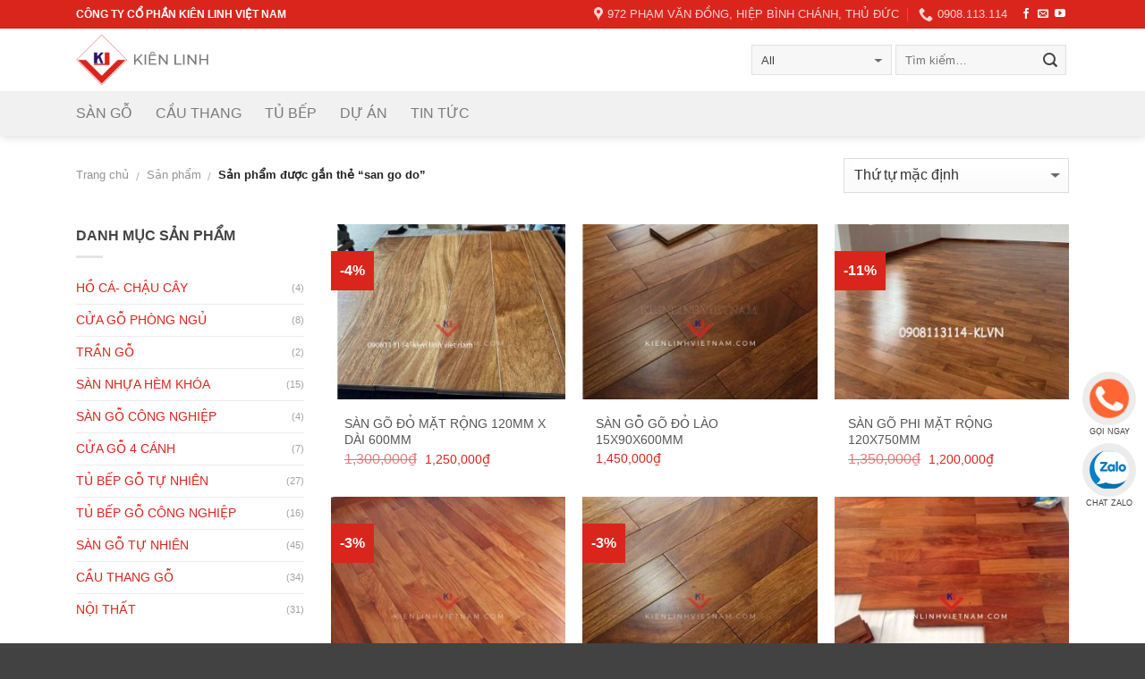

--- FILE ---
content_type: text/html; charset=UTF-8
request_url: https://noithatkienlinh.com/tag-san-pham/san-go-do/
body_size: 22407
content:
<!DOCTYPE html>
<!--[if IE 9 ]> <html lang="vi" class="ie9 loading-site no-js bg-fill"> <![endif]-->
<!--[if IE 8 ]> <html lang="vi" class="ie8 loading-site no-js bg-fill"> <![endif]-->
<!--[if (gte IE 9)|!(IE)]><!--><html lang="vi" class="loading-site no-js bg-fill"> <!--<![endif]-->
<head><meta charset="UTF-8" /><script>if(navigator.userAgent.match(/MSIE|Internet Explorer/i)||navigator.userAgent.match(/Trident\/7\..*?rv:11/i)){var href=document.location.href;if(!href.match(/[?&]nowprocket/)){if(href.indexOf("?")==-1){if(href.indexOf("#")==-1){document.location.href=href+"?nowprocket=1"}else{document.location.href=href.replace("#","?nowprocket=1#")}}else{if(href.indexOf("#")==-1){document.location.href=href+"&nowprocket=1"}else{document.location.href=href.replace("#","&nowprocket=1#")}}}}</script><script>class RocketLazyLoadScripts{constructor(){this.triggerEvents=["keydown","mousedown","mousemove","touchmove","touchstart","touchend","wheel"],this.userEventHandler=this._triggerListener.bind(this),this.touchStartHandler=this._onTouchStart.bind(this),this.touchMoveHandler=this._onTouchMove.bind(this),this.touchEndHandler=this._onTouchEnd.bind(this),this.clickHandler=this._onClick.bind(this),this.interceptedClicks=[],window.addEventListener("pageshow",(e=>{this.persisted=e.persisted})),window.addEventListener("DOMContentLoaded",(()=>{this._preconnect3rdParties()})),this.delayedScripts={normal:[],async:[],defer:[]},this.allJQueries=[]}_addUserInteractionListener(e){document.hidden?e._triggerListener():(this.triggerEvents.forEach((t=>window.addEventListener(t,e.userEventHandler,{passive:!0}))),window.addEventListener("touchstart",e.touchStartHandler,{passive:!0}),window.addEventListener("mousedown",e.touchStartHandler),document.addEventListener("visibilitychange",e.userEventHandler))}_removeUserInteractionListener(){this.triggerEvents.forEach((e=>window.removeEventListener(e,this.userEventHandler,{passive:!0}))),document.removeEventListener("visibilitychange",this.userEventHandler)}_onTouchStart(e){"HTML"!==e.target.tagName&&(window.addEventListener("touchend",this.touchEndHandler),window.addEventListener("mouseup",this.touchEndHandler),window.addEventListener("touchmove",this.touchMoveHandler,{passive:!0}),window.addEventListener("mousemove",this.touchMoveHandler),e.target.addEventListener("click",this.clickHandler),this._renameDOMAttribute(e.target,"onclick","rocket-onclick"))}_onTouchMove(e){window.removeEventListener("touchend",this.touchEndHandler),window.removeEventListener("mouseup",this.touchEndHandler),window.removeEventListener("touchmove",this.touchMoveHandler,{passive:!0}),window.removeEventListener("mousemove",this.touchMoveHandler),e.target.removeEventListener("click",this.clickHandler),this._renameDOMAttribute(e.target,"rocket-onclick","onclick")}_onTouchEnd(e){window.removeEventListener("touchend",this.touchEndHandler),window.removeEventListener("mouseup",this.touchEndHandler),window.removeEventListener("touchmove",this.touchMoveHandler,{passive:!0}),window.removeEventListener("mousemove",this.touchMoveHandler)}_onClick(e){e.target.removeEventListener("click",this.clickHandler),this._renameDOMAttribute(e.target,"rocket-onclick","onclick"),this.interceptedClicks.push(e),e.preventDefault(),e.stopPropagation(),e.stopImmediatePropagation()}_replayClicks(){window.removeEventListener("touchstart",this.touchStartHandler,{passive:!0}),window.removeEventListener("mousedown",this.touchStartHandler),this.interceptedClicks.forEach((e=>{e.target.dispatchEvent(new MouseEvent("click",{view:e.view,bubbles:!0,cancelable:!0}))}))}_renameDOMAttribute(e,t,n){e.hasAttribute&&e.hasAttribute(t)&&(event.target.setAttribute(n,event.target.getAttribute(t)),event.target.removeAttribute(t))}_triggerListener(){this._removeUserInteractionListener(this),"loading"===document.readyState?document.addEventListener("DOMContentLoaded",this._loadEverythingNow.bind(this)):this._loadEverythingNow()}_preconnect3rdParties(){let e=[];document.querySelectorAll("script[type=rocketlazyloadscript]").forEach((t=>{if(t.hasAttribute("src")){const n=new URL(t.src).origin;n!==location.origin&&e.push({src:n,crossOrigin:t.crossOrigin||"module"===t.getAttribute("data-rocket-type")})}})),e=[...new Map(e.map((e=>[JSON.stringify(e),e]))).values()],this._batchInjectResourceHints(e,"preconnect")}async _loadEverythingNow(){this.lastBreath=Date.now(),this._delayEventListeners(),this._delayJQueryReady(this),this._handleDocumentWrite(),this._registerAllDelayedScripts(),this._preloadAllScripts(),await this._loadScriptsFromList(this.delayedScripts.normal),await this._loadScriptsFromList(this.delayedScripts.defer),await this._loadScriptsFromList(this.delayedScripts.async);try{await this._triggerDOMContentLoaded(),await this._triggerWindowLoad()}catch(e){}window.dispatchEvent(new Event("rocket-allScriptsLoaded")),this._replayClicks()}_registerAllDelayedScripts(){document.querySelectorAll("script[type=rocketlazyloadscript]").forEach((e=>{e.hasAttribute("src")?e.hasAttribute("async")&&!1!==e.async?this.delayedScripts.async.push(e):e.hasAttribute("defer")&&!1!==e.defer||"module"===e.getAttribute("data-rocket-type")?this.delayedScripts.defer.push(e):this.delayedScripts.normal.push(e):this.delayedScripts.normal.push(e)}))}async _transformScript(e){return await this._littleBreath(),new Promise((t=>{const n=document.createElement("script");[...e.attributes].forEach((e=>{let t=e.nodeName;"type"!==t&&("data-rocket-type"===t&&(t="type"),n.setAttribute(t,e.nodeValue))})),e.hasAttribute("src")?(n.addEventListener("load",t),n.addEventListener("error",t)):(n.text=e.text,t());try{e.parentNode.replaceChild(n,e)}catch(e){t()}}))}async _loadScriptsFromList(e){const t=e.shift();return t?(await this._transformScript(t),this._loadScriptsFromList(e)):Promise.resolve()}_preloadAllScripts(){this._batchInjectResourceHints([...this.delayedScripts.normal,...this.delayedScripts.defer,...this.delayedScripts.async],"preload")}_batchInjectResourceHints(e,t){var n=document.createDocumentFragment();e.forEach((e=>{if(e.src){const i=document.createElement("link");i.href=e.src,i.rel=t,"preconnect"!==t&&(i.as="script"),e.getAttribute&&"module"===e.getAttribute("data-rocket-type")&&(i.crossOrigin=!0),e.crossOrigin&&(i.crossOrigin=e.crossOrigin),n.appendChild(i)}})),document.head.appendChild(n)}_delayEventListeners(){let e={};function t(t,n){!function(t){function n(n){return e[t].eventsToRewrite.indexOf(n)>=0?"rocket-"+n:n}e[t]||(e[t]={originalFunctions:{add:t.addEventListener,remove:t.removeEventListener},eventsToRewrite:[]},t.addEventListener=function(){arguments[0]=n(arguments[0]),e[t].originalFunctions.add.apply(t,arguments)},t.removeEventListener=function(){arguments[0]=n(arguments[0]),e[t].originalFunctions.remove.apply(t,arguments)})}(t),e[t].eventsToRewrite.push(n)}function n(e,t){let n=e[t];Object.defineProperty(e,t,{get:()=>n||function(){},set(i){e["rocket"+t]=n=i}})}t(document,"DOMContentLoaded"),t(window,"DOMContentLoaded"),t(window,"load"),t(window,"pageshow"),t(document,"readystatechange"),n(document,"onreadystatechange"),n(window,"onload"),n(window,"onpageshow")}_delayJQueryReady(e){let t=window.jQuery;Object.defineProperty(window,"jQuery",{get:()=>t,set(n){if(n&&n.fn&&!e.allJQueries.includes(n)){n.fn.ready=n.fn.init.prototype.ready=function(t){e.domReadyFired?t.bind(document)(n):document.addEventListener("rocket-DOMContentLoaded",(()=>t.bind(document)(n)))};const t=n.fn.on;n.fn.on=n.fn.init.prototype.on=function(){if(this[0]===window){function e(e){return e.split(" ").map((e=>"load"===e||0===e.indexOf("load.")?"rocket-jquery-load":e)).join(" ")}"string"==typeof arguments[0]||arguments[0]instanceof String?arguments[0]=e(arguments[0]):"object"==typeof arguments[0]&&Object.keys(arguments[0]).forEach((t=>{delete Object.assign(arguments[0],{[e(t)]:arguments[0][t]})[t]}))}return t.apply(this,arguments),this},e.allJQueries.push(n)}t=n}})}async _triggerDOMContentLoaded(){this.domReadyFired=!0,await this._littleBreath(),document.dispatchEvent(new Event("rocket-DOMContentLoaded")),await this._littleBreath(),window.dispatchEvent(new Event("rocket-DOMContentLoaded")),await this._littleBreath(),document.dispatchEvent(new Event("rocket-readystatechange")),await this._littleBreath(),document.rocketonreadystatechange&&document.rocketonreadystatechange()}async _triggerWindowLoad(){await this._littleBreath(),window.dispatchEvent(new Event("rocket-load")),await this._littleBreath(),window.rocketonload&&window.rocketonload(),await this._littleBreath(),this.allJQueries.forEach((e=>e(window).trigger("rocket-jquery-load"))),await this._littleBreath();const e=new Event("rocket-pageshow");e.persisted=this.persisted,window.dispatchEvent(e),await this._littleBreath(),window.rocketonpageshow&&window.rocketonpageshow({persisted:this.persisted})}_handleDocumentWrite(){const e=new Map;document.write=document.writeln=function(t){const n=document.currentScript,i=document.createRange(),r=n.parentElement;let o=e.get(n);void 0===o&&(o=n.nextSibling,e.set(n,o));const s=document.createDocumentFragment();i.setStart(s,0),s.appendChild(i.createContextualFragment(t)),r.insertBefore(s,o)}}async _littleBreath(){Date.now()-this.lastBreath>45&&(await this._requestAnimFrame(),this.lastBreath=Date.now())}async _requestAnimFrame(){return document.hidden?new Promise((e=>setTimeout(e))):new Promise((e=>requestAnimationFrame(e)))}static run(){const e=new RocketLazyLoadScripts;e._addUserInteractionListener(e)}}RocketLazyLoadScripts.run();</script>
	
	<meta name="viewport" content="width=device-width, initial-scale=1.0, maximum-scale=1.0, user-scalable=no" />

	<link rel="profile" href="https://gmpg.org/xfn/11" />
	<link rel="pingback" href="https://noithatkienlinh.com/xmlrpc.php" />

	<script type="rocketlazyloadscript">(function(html){html.className = html.className.replace(/\bno-js\b/,'js')})(document.documentElement);</script>
<meta name='robots' content='index, follow, max-image-preview:large, max-snippet:-1, max-video-preview:-1' />
	<style>img:is([sizes="auto" i], [sizes^="auto," i]) { contain-intrinsic-size: 3000px 1500px }</style>
	
	<!-- This site is optimized with the Yoast SEO Premium plugin v23.8 (Yoast SEO v23.8) - https://yoast.com/wordpress/plugins/seo/ -->
	<title>san go do - Sàn gỗ Kiên Linh</title><link rel="stylesheet" href="https://noithatkienlinh.com/wp-content/cache/min/1/5a854b2ed096212c42fc9752f164b611.css" media="all" data-minify="1" />
	<link rel="canonical" href="https://noithatkienlinh.com/tag-san-pham/san-go-do/" />
	<meta property="og:locale" content="vi_VN" />
	<meta property="og:type" content="article" />
	<meta property="og:title" content="Lưu trữ san go do" />
	<meta property="og:url" content="https://noithatkienlinh.com/tag-san-pham/san-go-do/" />
	<meta property="og:site_name" content="Sàn gỗ Kiên Linh" />
	<meta name="twitter:card" content="summary_large_image" />
	<script type="application/ld+json" class="yoast-schema-graph">{"@context":"https://schema.org","@graph":[{"@type":"CollectionPage","@id":"https://noithatkienlinh.com/tag-san-pham/san-go-do/","url":"https://noithatkienlinh.com/tag-san-pham/san-go-do/","name":"san go do - Sàn gỗ Kiên Linh","isPartOf":{"@id":"https://noithatkienlinh.com/#website"},"primaryImageOfPage":{"@id":"https://noithatkienlinh.com/tag-san-pham/san-go-do/#primaryimage"},"image":{"@id":"https://noithatkienlinh.com/tag-san-pham/san-go-do/#primaryimage"},"thumbnailUrl":"https://noithatkienlinh.com/wp-content/uploads/2024/09/gia-san-go-go-do.jpg","breadcrumb":{"@id":"https://noithatkienlinh.com/tag-san-pham/san-go-do/#breadcrumb"},"inLanguage":"vi"},{"@type":"ImageObject","inLanguage":"vi","@id":"https://noithatkienlinh.com/tag-san-pham/san-go-do/#primaryimage","url":"https://noithatkienlinh.com/wp-content/uploads/2024/09/gia-san-go-go-do.jpg","contentUrl":"https://noithatkienlinh.com/wp-content/uploads/2024/09/gia-san-go-go-do.jpg","width":800,"height":658,"caption":"sàn gỗ gỏ đỏ tự nhiên"},{"@type":"BreadcrumbList","@id":"https://noithatkienlinh.com/tag-san-pham/san-go-do/#breadcrumb","itemListElement":[{"@type":"ListItem","position":1,"name":"Trang chủ","item":"https://noithatkienlinh.com/"},{"@type":"ListItem","position":2,"name":"san go do"}]},{"@type":"WebSite","@id":"https://noithatkienlinh.com/#website","url":"https://noithatkienlinh.com/","name":"Sàn gỗ Kiên Linh","description":"","publisher":{"@id":"https://noithatkienlinh.com/#organization"},"potentialAction":[{"@type":"SearchAction","target":{"@type":"EntryPoint","urlTemplate":"https://noithatkienlinh.com/?s={search_term_string}"},"query-input":{"@type":"PropertyValueSpecification","valueRequired":true,"valueName":"search_term_string"}}],"inLanguage":"vi"},{"@type":"Organization","@id":"https://noithatkienlinh.com/#organization","name":"Kiên Linh Việt Nam","url":"https://noithatkienlinh.com/","logo":{"@type":"ImageObject","inLanguage":"vi","@id":"https://noithatkienlinh.com/#/schema/logo/image/","url":"https://noithatkienlinh.com/wp-content/uploads/2019/03/main-logo-3.png","contentUrl":"https://noithatkienlinh.com/wp-content/uploads/2019/03/main-logo-3.png","width":438,"height":178,"caption":"Kiên Linh Việt Nam"},"image":{"@id":"https://noithatkienlinh.com/#/schema/logo/image/"}}]}</script>
	<!-- / Yoast SEO Premium plugin. -->



<link rel="alternate" type="application/rss+xml" title="Dòng thông tin Sàn gỗ Kiên Linh &raquo;" href="https://noithatkienlinh.com/feed/" />
<link rel="alternate" type="application/rss+xml" title="Sàn gỗ Kiên Linh &raquo; Dòng bình luận" href="https://noithatkienlinh.com/comments/feed/" />
<link rel="alternate" type="application/rss+xml" title="Nguồn cấp Sàn gỗ Kiên Linh &raquo; san go do Tag" href="https://noithatkienlinh.com/tag-san-pham/san-go-do/feed/" />
<script type="rocketlazyloadscript" data-rocket-type="text/javascript">
/* <![CDATA[ */
window._wpemojiSettings = {"baseUrl":"https:\/\/s.w.org\/images\/core\/emoji\/16.0.1\/72x72\/","ext":".png","svgUrl":"https:\/\/s.w.org\/images\/core\/emoji\/16.0.1\/svg\/","svgExt":".svg","source":{"concatemoji":"https:\/\/noithatkienlinh.com\/wp-includes\/js\/wp-emoji-release.min.js?ver=6.8.3"}};
/*! This file is auto-generated */
!function(s,n){var o,i,e;function c(e){try{var t={supportTests:e,timestamp:(new Date).valueOf()};sessionStorage.setItem(o,JSON.stringify(t))}catch(e){}}function p(e,t,n){e.clearRect(0,0,e.canvas.width,e.canvas.height),e.fillText(t,0,0);var t=new Uint32Array(e.getImageData(0,0,e.canvas.width,e.canvas.height).data),a=(e.clearRect(0,0,e.canvas.width,e.canvas.height),e.fillText(n,0,0),new Uint32Array(e.getImageData(0,0,e.canvas.width,e.canvas.height).data));return t.every(function(e,t){return e===a[t]})}function u(e,t){e.clearRect(0,0,e.canvas.width,e.canvas.height),e.fillText(t,0,0);for(var n=e.getImageData(16,16,1,1),a=0;a<n.data.length;a++)if(0!==n.data[a])return!1;return!0}function f(e,t,n,a){switch(t){case"flag":return n(e,"\ud83c\udff3\ufe0f\u200d\u26a7\ufe0f","\ud83c\udff3\ufe0f\u200b\u26a7\ufe0f")?!1:!n(e,"\ud83c\udde8\ud83c\uddf6","\ud83c\udde8\u200b\ud83c\uddf6")&&!n(e,"\ud83c\udff4\udb40\udc67\udb40\udc62\udb40\udc65\udb40\udc6e\udb40\udc67\udb40\udc7f","\ud83c\udff4\u200b\udb40\udc67\u200b\udb40\udc62\u200b\udb40\udc65\u200b\udb40\udc6e\u200b\udb40\udc67\u200b\udb40\udc7f");case"emoji":return!a(e,"\ud83e\udedf")}return!1}function g(e,t,n,a){var r="undefined"!=typeof WorkerGlobalScope&&self instanceof WorkerGlobalScope?new OffscreenCanvas(300,150):s.createElement("canvas"),o=r.getContext("2d",{willReadFrequently:!0}),i=(o.textBaseline="top",o.font="600 32px Arial",{});return e.forEach(function(e){i[e]=t(o,e,n,a)}),i}function t(e){var t=s.createElement("script");t.src=e,t.defer=!0,s.head.appendChild(t)}"undefined"!=typeof Promise&&(o="wpEmojiSettingsSupports",i=["flag","emoji"],n.supports={everything:!0,everythingExceptFlag:!0},e=new Promise(function(e){s.addEventListener("DOMContentLoaded",e,{once:!0})}),new Promise(function(t){var n=function(){try{var e=JSON.parse(sessionStorage.getItem(o));if("object"==typeof e&&"number"==typeof e.timestamp&&(new Date).valueOf()<e.timestamp+604800&&"object"==typeof e.supportTests)return e.supportTests}catch(e){}return null}();if(!n){if("undefined"!=typeof Worker&&"undefined"!=typeof OffscreenCanvas&&"undefined"!=typeof URL&&URL.createObjectURL&&"undefined"!=typeof Blob)try{var e="postMessage("+g.toString()+"("+[JSON.stringify(i),f.toString(),p.toString(),u.toString()].join(",")+"));",a=new Blob([e],{type:"text/javascript"}),r=new Worker(URL.createObjectURL(a),{name:"wpTestEmojiSupports"});return void(r.onmessage=function(e){c(n=e.data),r.terminate(),t(n)})}catch(e){}c(n=g(i,f,p,u))}t(n)}).then(function(e){for(var t in e)n.supports[t]=e[t],n.supports.everything=n.supports.everything&&n.supports[t],"flag"!==t&&(n.supports.everythingExceptFlag=n.supports.everythingExceptFlag&&n.supports[t]);n.supports.everythingExceptFlag=n.supports.everythingExceptFlag&&!n.supports.flag,n.DOMReady=!1,n.readyCallback=function(){n.DOMReady=!0}}).then(function(){return e}).then(function(){var e;n.supports.everything||(n.readyCallback(),(e=n.source||{}).concatemoji?t(e.concatemoji):e.wpemoji&&e.twemoji&&(t(e.twemoji),t(e.wpemoji)))}))}((window,document),window._wpemojiSettings);
/* ]]> */
</script>
<style id='wp-emoji-styles-inline-css' type='text/css'>

	img.wp-smiley, img.emoji {
		display: inline !important;
		border: none !important;
		box-shadow: none !important;
		height: 1em !important;
		width: 1em !important;
		margin: 0 0.07em !important;
		vertical-align: -0.1em !important;
		background: none !important;
		padding: 0 !important;
	}
</style>

<style id='classic-theme-styles-inline-css' type='text/css'>
/*! This file is auto-generated */
.wp-block-button__link{color:#fff;background-color:#32373c;border-radius:9999px;box-shadow:none;text-decoration:none;padding:calc(.667em + 2px) calc(1.333em + 2px);font-size:1.125em}.wp-block-file__button{background:#32373c;color:#fff;text-decoration:none}
</style>
<style id='global-styles-inline-css' type='text/css'>
:root{--wp--preset--aspect-ratio--square: 1;--wp--preset--aspect-ratio--4-3: 4/3;--wp--preset--aspect-ratio--3-4: 3/4;--wp--preset--aspect-ratio--3-2: 3/2;--wp--preset--aspect-ratio--2-3: 2/3;--wp--preset--aspect-ratio--16-9: 16/9;--wp--preset--aspect-ratio--9-16: 9/16;--wp--preset--color--black: #000000;--wp--preset--color--cyan-bluish-gray: #abb8c3;--wp--preset--color--white: #ffffff;--wp--preset--color--pale-pink: #f78da7;--wp--preset--color--vivid-red: #cf2e2e;--wp--preset--color--luminous-vivid-orange: #ff6900;--wp--preset--color--luminous-vivid-amber: #fcb900;--wp--preset--color--light-green-cyan: #7bdcb5;--wp--preset--color--vivid-green-cyan: #00d084;--wp--preset--color--pale-cyan-blue: #8ed1fc;--wp--preset--color--vivid-cyan-blue: #0693e3;--wp--preset--color--vivid-purple: #9b51e0;--wp--preset--gradient--vivid-cyan-blue-to-vivid-purple: linear-gradient(135deg,rgba(6,147,227,1) 0%,rgb(155,81,224) 100%);--wp--preset--gradient--light-green-cyan-to-vivid-green-cyan: linear-gradient(135deg,rgb(122,220,180) 0%,rgb(0,208,130) 100%);--wp--preset--gradient--luminous-vivid-amber-to-luminous-vivid-orange: linear-gradient(135deg,rgba(252,185,0,1) 0%,rgba(255,105,0,1) 100%);--wp--preset--gradient--luminous-vivid-orange-to-vivid-red: linear-gradient(135deg,rgba(255,105,0,1) 0%,rgb(207,46,46) 100%);--wp--preset--gradient--very-light-gray-to-cyan-bluish-gray: linear-gradient(135deg,rgb(238,238,238) 0%,rgb(169,184,195) 100%);--wp--preset--gradient--cool-to-warm-spectrum: linear-gradient(135deg,rgb(74,234,220) 0%,rgb(151,120,209) 20%,rgb(207,42,186) 40%,rgb(238,44,130) 60%,rgb(251,105,98) 80%,rgb(254,248,76) 100%);--wp--preset--gradient--blush-light-purple: linear-gradient(135deg,rgb(255,206,236) 0%,rgb(152,150,240) 100%);--wp--preset--gradient--blush-bordeaux: linear-gradient(135deg,rgb(254,205,165) 0%,rgb(254,45,45) 50%,rgb(107,0,62) 100%);--wp--preset--gradient--luminous-dusk: linear-gradient(135deg,rgb(255,203,112) 0%,rgb(199,81,192) 50%,rgb(65,88,208) 100%);--wp--preset--gradient--pale-ocean: linear-gradient(135deg,rgb(255,245,203) 0%,rgb(182,227,212) 50%,rgb(51,167,181) 100%);--wp--preset--gradient--electric-grass: linear-gradient(135deg,rgb(202,248,128) 0%,rgb(113,206,126) 100%);--wp--preset--gradient--midnight: linear-gradient(135deg,rgb(2,3,129) 0%,rgb(40,116,252) 100%);--wp--preset--font-size--small: 13px;--wp--preset--font-size--medium: 20px;--wp--preset--font-size--large: 36px;--wp--preset--font-size--x-large: 42px;--wp--preset--font-family--inter: "Inter", sans-serif;--wp--preset--font-family--cardo: Cardo;--wp--preset--spacing--20: 0.44rem;--wp--preset--spacing--30: 0.67rem;--wp--preset--spacing--40: 1rem;--wp--preset--spacing--50: 1.5rem;--wp--preset--spacing--60: 2.25rem;--wp--preset--spacing--70: 3.38rem;--wp--preset--spacing--80: 5.06rem;--wp--preset--shadow--natural: 6px 6px 9px rgba(0, 0, 0, 0.2);--wp--preset--shadow--deep: 12px 12px 50px rgba(0, 0, 0, 0.4);--wp--preset--shadow--sharp: 6px 6px 0px rgba(0, 0, 0, 0.2);--wp--preset--shadow--outlined: 6px 6px 0px -3px rgba(255, 255, 255, 1), 6px 6px rgba(0, 0, 0, 1);--wp--preset--shadow--crisp: 6px 6px 0px rgba(0, 0, 0, 1);}:where(.is-layout-flex){gap: 0.5em;}:where(.is-layout-grid){gap: 0.5em;}body .is-layout-flex{display: flex;}.is-layout-flex{flex-wrap: wrap;align-items: center;}.is-layout-flex > :is(*, div){margin: 0;}body .is-layout-grid{display: grid;}.is-layout-grid > :is(*, div){margin: 0;}:where(.wp-block-columns.is-layout-flex){gap: 2em;}:where(.wp-block-columns.is-layout-grid){gap: 2em;}:where(.wp-block-post-template.is-layout-flex){gap: 1.25em;}:where(.wp-block-post-template.is-layout-grid){gap: 1.25em;}.has-black-color{color: var(--wp--preset--color--black) !important;}.has-cyan-bluish-gray-color{color: var(--wp--preset--color--cyan-bluish-gray) !important;}.has-white-color{color: var(--wp--preset--color--white) !important;}.has-pale-pink-color{color: var(--wp--preset--color--pale-pink) !important;}.has-vivid-red-color{color: var(--wp--preset--color--vivid-red) !important;}.has-luminous-vivid-orange-color{color: var(--wp--preset--color--luminous-vivid-orange) !important;}.has-luminous-vivid-amber-color{color: var(--wp--preset--color--luminous-vivid-amber) !important;}.has-light-green-cyan-color{color: var(--wp--preset--color--light-green-cyan) !important;}.has-vivid-green-cyan-color{color: var(--wp--preset--color--vivid-green-cyan) !important;}.has-pale-cyan-blue-color{color: var(--wp--preset--color--pale-cyan-blue) !important;}.has-vivid-cyan-blue-color{color: var(--wp--preset--color--vivid-cyan-blue) !important;}.has-vivid-purple-color{color: var(--wp--preset--color--vivid-purple) !important;}.has-black-background-color{background-color: var(--wp--preset--color--black) !important;}.has-cyan-bluish-gray-background-color{background-color: var(--wp--preset--color--cyan-bluish-gray) !important;}.has-white-background-color{background-color: var(--wp--preset--color--white) !important;}.has-pale-pink-background-color{background-color: var(--wp--preset--color--pale-pink) !important;}.has-vivid-red-background-color{background-color: var(--wp--preset--color--vivid-red) !important;}.has-luminous-vivid-orange-background-color{background-color: var(--wp--preset--color--luminous-vivid-orange) !important;}.has-luminous-vivid-amber-background-color{background-color: var(--wp--preset--color--luminous-vivid-amber) !important;}.has-light-green-cyan-background-color{background-color: var(--wp--preset--color--light-green-cyan) !important;}.has-vivid-green-cyan-background-color{background-color: var(--wp--preset--color--vivid-green-cyan) !important;}.has-pale-cyan-blue-background-color{background-color: var(--wp--preset--color--pale-cyan-blue) !important;}.has-vivid-cyan-blue-background-color{background-color: var(--wp--preset--color--vivid-cyan-blue) !important;}.has-vivid-purple-background-color{background-color: var(--wp--preset--color--vivid-purple) !important;}.has-black-border-color{border-color: var(--wp--preset--color--black) !important;}.has-cyan-bluish-gray-border-color{border-color: var(--wp--preset--color--cyan-bluish-gray) !important;}.has-white-border-color{border-color: var(--wp--preset--color--white) !important;}.has-pale-pink-border-color{border-color: var(--wp--preset--color--pale-pink) !important;}.has-vivid-red-border-color{border-color: var(--wp--preset--color--vivid-red) !important;}.has-luminous-vivid-orange-border-color{border-color: var(--wp--preset--color--luminous-vivid-orange) !important;}.has-luminous-vivid-amber-border-color{border-color: var(--wp--preset--color--luminous-vivid-amber) !important;}.has-light-green-cyan-border-color{border-color: var(--wp--preset--color--light-green-cyan) !important;}.has-vivid-green-cyan-border-color{border-color: var(--wp--preset--color--vivid-green-cyan) !important;}.has-pale-cyan-blue-border-color{border-color: var(--wp--preset--color--pale-cyan-blue) !important;}.has-vivid-cyan-blue-border-color{border-color: var(--wp--preset--color--vivid-cyan-blue) !important;}.has-vivid-purple-border-color{border-color: var(--wp--preset--color--vivid-purple) !important;}.has-vivid-cyan-blue-to-vivid-purple-gradient-background{background: var(--wp--preset--gradient--vivid-cyan-blue-to-vivid-purple) !important;}.has-light-green-cyan-to-vivid-green-cyan-gradient-background{background: var(--wp--preset--gradient--light-green-cyan-to-vivid-green-cyan) !important;}.has-luminous-vivid-amber-to-luminous-vivid-orange-gradient-background{background: var(--wp--preset--gradient--luminous-vivid-amber-to-luminous-vivid-orange) !important;}.has-luminous-vivid-orange-to-vivid-red-gradient-background{background: var(--wp--preset--gradient--luminous-vivid-orange-to-vivid-red) !important;}.has-very-light-gray-to-cyan-bluish-gray-gradient-background{background: var(--wp--preset--gradient--very-light-gray-to-cyan-bluish-gray) !important;}.has-cool-to-warm-spectrum-gradient-background{background: var(--wp--preset--gradient--cool-to-warm-spectrum) !important;}.has-blush-light-purple-gradient-background{background: var(--wp--preset--gradient--blush-light-purple) !important;}.has-blush-bordeaux-gradient-background{background: var(--wp--preset--gradient--blush-bordeaux) !important;}.has-luminous-dusk-gradient-background{background: var(--wp--preset--gradient--luminous-dusk) !important;}.has-pale-ocean-gradient-background{background: var(--wp--preset--gradient--pale-ocean) !important;}.has-electric-grass-gradient-background{background: var(--wp--preset--gradient--electric-grass) !important;}.has-midnight-gradient-background{background: var(--wp--preset--gradient--midnight) !important;}.has-small-font-size{font-size: var(--wp--preset--font-size--small) !important;}.has-medium-font-size{font-size: var(--wp--preset--font-size--medium) !important;}.has-large-font-size{font-size: var(--wp--preset--font-size--large) !important;}.has-x-large-font-size{font-size: var(--wp--preset--font-size--x-large) !important;}
:where(.wp-block-post-template.is-layout-flex){gap: 1.25em;}:where(.wp-block-post-template.is-layout-grid){gap: 1.25em;}
:where(.wp-block-columns.is-layout-flex){gap: 2em;}:where(.wp-block-columns.is-layout-grid){gap: 2em;}
:root :where(.wp-block-pullquote){font-size: 1.5em;line-height: 1.6;}
</style>

<style id='woocommerce-inline-inline-css' type='text/css'>
.woocommerce form .form-row .required { visibility: visible; }
</style>





<script type="rocketlazyloadscript" data-rocket-type="text/javascript" src="https://noithatkienlinh.com/wp-includes/js/jquery/jquery.min.js?ver=3.7.1" id="jquery-core-js" defer></script>
<script type="rocketlazyloadscript" data-rocket-type="text/javascript" src="https://noithatkienlinh.com/wp-includes/js/jquery/jquery-migrate.min.js?ver=3.4.1" id="jquery-migrate-js" defer></script>
<script type="rocketlazyloadscript" data-rocket-type="text/javascript" src="https://noithatkienlinh.com/wp-content/plugins/woocommerce/assets/js/jquery-blockui/jquery.blockUI.min.js?ver=2.7.0-wc.9.4.4" id="jquery-blockui-js" defer="defer" data-wp-strategy="defer"></script>
<script type="rocketlazyloadscript" data-rocket-type="text/javascript" src="https://noithatkienlinh.com/wp-content/plugins/woocommerce/assets/js/js-cookie/js.cookie.min.js?ver=2.1.4-wc.9.4.4" id="js-cookie-js" defer="defer" data-wp-strategy="defer"></script>
<script type="text/javascript" id="woocommerce-js-extra">
/* <![CDATA[ */
var woocommerce_params = {"ajax_url":"\/wp-admin\/admin-ajax.php","wc_ajax_url":"\/?wc-ajax=%%endpoint%%"};
/* ]]> */
</script>
<script type="rocketlazyloadscript" data-rocket-type="text/javascript" src="https://noithatkienlinh.com/wp-content/plugins/woocommerce/assets/js/frontend/woocommerce.min.js?ver=9.4.4" id="woocommerce-js" defer="defer" data-wp-strategy="defer"></script>
<link rel="https://api.w.org/" href="https://noithatkienlinh.com/wp-json/" /><link rel="alternate" title="JSON" type="application/json" href="https://noithatkienlinh.com/wp-json/wp/v2/product_tag/63" /><link rel="EditURI" type="application/rsd+xml" title="RSD" href="https://noithatkienlinh.com/xmlrpc.php?rsd" />
<meta name="generator" content="WordPress 6.8.3" />
<meta name="generator" content="WooCommerce 9.4.4" />
<style>.bg{opacity: 0; transition: opacity 1s; -webkit-transition: opacity 1s;} .bg-loaded{opacity: 1;}</style><!--[if IE]><link rel="stylesheet" type="text/css" href="https://noithatkienlinh.com/wp-content/themes/kienlinh/assets/css/ie-fallback.css"><script src="//cdnjs.cloudflare.com/ajax/libs/html5shiv/3.6.1/html5shiv.js"></script><script>var head = document.getElementsByTagName('head')[0],style = document.createElement('style');style.type = 'text/css';style.styleSheet.cssText = ':before,:after{content:none !important';head.appendChild(style);setTimeout(function(){head.removeChild(style);}, 0);</script><script src="https://noithatkienlinh.com/wp-content/themes/kienlinh/assets/libs/ie-flexibility.js"></script><![endif]-->    <script type="rocketlazyloadscript" data-rocket-type="text/javascript">
    WebFontConfig = {
      google: { families: [ "Roboto:regular,500","Roboto:regular,regular","Roboto:regular,500","Dancing+Script", ] }
    };
    (function() {
      var wf = document.createElement('script');
      wf.src = 'https://ajax.googleapis.com/ajax/libs/webfont/1/webfont.js';
      wf.type = 'text/javascript';
      wf.async = 'true';
      var s = document.getElementsByTagName('script')[0];
      s.parentNode.insertBefore(wf, s);
    })(); </script>
  <!-- Global site tag (gtag.js) - Google Analytics -->
<script type="rocketlazyloadscript" async src="https://www.googletagmanager.com/gtag/js?id=UA-137838829-1"></script>
<script type="rocketlazyloadscript">
  window.dataLayer = window.dataLayer || [];
  function gtag(){dataLayer.push(arguments);}
  gtag('js', new Date());

  gtag('config', 'UA-137838829-1');
</script>

	<noscript><style>.woocommerce-product-gallery{ opacity: 1 !important; }</style></noscript>
	<style class='wp-fonts-local' type='text/css'>
@font-face{font-family:Inter;font-style:normal;font-weight:300 900;font-display:fallback;src:url('https://noithatkienlinh.com/wp-content/plugins/woocommerce/assets/fonts/Inter-VariableFont_slnt,wght.woff2') format('woff2');font-stretch:normal;}
@font-face{font-family:Cardo;font-style:normal;font-weight:400;font-display:fallback;src:url('https://noithatkienlinh.com/wp-content/plugins/woocommerce/assets/fonts/cardo_normal_400.woff2') format('woff2');}
</style>
<link rel="icon" href="https://noithatkienlinh.com/wp-content/uploads/2019/03/cropped-favicon-32x32.jpg" sizes="32x32" />
<link rel="icon" href="https://noithatkienlinh.com/wp-content/uploads/2019/03/cropped-favicon-192x192.jpg" sizes="192x192" />
<link rel="apple-touch-icon" href="https://noithatkienlinh.com/wp-content/uploads/2019/03/cropped-favicon-180x180.jpg" />
<meta name="msapplication-TileImage" content="https://noithatkienlinh.com/wp-content/uploads/2019/03/cropped-favicon-270x270.jpg" />
<style id="custom-css" type="text/css">:root {--primary-color: #da251d;}/* Site Width */.full-width .ubermenu-nav, .container, .row{max-width: 1140px}.row.row-collapse{max-width: 1110px}.row.row-small{max-width: 1132.5px}.row.row-large{max-width: 1170px}.header-main{height: 70px}#logo img{max-height: 70px}#logo{width:200px;}#logo img{padding:5px 0;}.stuck #logo img{padding:10px 0;}.header-bottom{min-height: 10px}.header-top{min-height: 32px}.transparent .header-main{height: 265px}.transparent #logo img{max-height: 265px}.has-transparent + .page-title:first-of-type,.has-transparent + #main > .page-title,.has-transparent + #main > div > .page-title,.has-transparent + #main .page-header-wrapper:first-of-type .page-title{padding-top: 345px;}.header.show-on-scroll,.stuck .header-main{height:70px!important}.stuck #logo img{max-height: 70px!important}.search-form{ width: 100%;}.header-bg-color, .header-wrapper {background-color: rgba(255,255,255,0.9)}.header-bottom {background-color: #f1f1f1}.header-main .nav > li > a{line-height: 16px }.stuck .header-main .nav > li > a{line-height: 50px }.header-bottom-nav > li > a{line-height: 30px }@media (max-width: 549px) {.header-main{height: 70px}#logo img{max-height: 70px}}/* Color */.accordion-title.active, .has-icon-bg .icon .icon-inner,.logo a, .primary.is-underline, .primary.is-link, .badge-outline .badge-inner, .nav-outline > li.active> a,.nav-outline >li.active > a, .cart-icon strong,[data-color='primary'], .is-outline.primary{color: #da251d;}/* Color !important */[data-text-color="primary"]{color: #da251d!important;}/* Background */.scroll-to-bullets a,.featured-title, .label-new.menu-item > a:after, .nav-pagination > li > .current,.nav-pagination > li > span:hover,.nav-pagination > li > a:hover,.has-hover:hover .badge-outline .badge-inner,button[type="submit"], .button.wc-forward:not(.checkout):not(.checkout-button), .button.submit-button, .button.primary:not(.is-outline),.featured-table .title,.is-outline:hover, .has-icon:hover .icon-label,.nav-dropdown-bold .nav-column li > a:hover, .nav-dropdown.nav-dropdown-bold > li > a:hover, .nav-dropdown-bold.dark .nav-column li > a:hover, .nav-dropdown.nav-dropdown-bold.dark > li > a:hover, .is-outline:hover, .tagcloud a:hover,.grid-tools a, input[type='submit']:not(.is-form), .box-badge:hover .box-text, input.button.alt,.nav-box > li > a:hover,.nav-box > li.active > a,.nav-pills > li.active > a ,.current-dropdown .cart-icon strong, .cart-icon:hover strong, .nav-line-bottom > li > a:before, .nav-line-grow > li > a:before, .nav-line > li > a:before,.banner, .header-top, .slider-nav-circle .flickity-prev-next-button:hover svg, .slider-nav-circle .flickity-prev-next-button:hover .arrow, .primary.is-outline:hover, .button.primary:not(.is-outline), input[type='submit'].primary, input[type='submit'].primary, input[type='reset'].button, input[type='button'].primary, .badge-inner{background-color: #da251d;}/* Border */.nav-vertical.nav-tabs > li.active > a,.scroll-to-bullets a.active,.nav-pagination > li > .current,.nav-pagination > li > span:hover,.nav-pagination > li > a:hover,.has-hover:hover .badge-outline .badge-inner,.accordion-title.active,.featured-table,.is-outline:hover, .tagcloud a:hover,blockquote, .has-border, .cart-icon strong:after,.cart-icon strong,.blockUI:before, .processing:before,.loading-spin, .slider-nav-circle .flickity-prev-next-button:hover svg, .slider-nav-circle .flickity-prev-next-button:hover .arrow, .primary.is-outline:hover{border-color: #da251d}.nav-tabs > li.active > a{border-top-color: #da251d}.widget_shopping_cart_content .blockUI.blockOverlay:before { border-left-color: #da251d }.woocommerce-checkout-review-order .blockUI.blockOverlay:before { border-left-color: #da251d }/* Fill */.slider .flickity-prev-next-button:hover svg,.slider .flickity-prev-next-button:hover .arrow{fill: #da251d;}body{font-size: 100%;}@media screen and (max-width: 549px){body{font-size: 100%;}}body{font-family:"Roboto", sans-serif}body{font-weight: 0}body{color: #444444}.nav > li > a {font-family:"Roboto", sans-serif;}.nav > li > a {font-weight: 500;}h1,h2,h3,h4,h5,h6,.heading-font, .off-canvas-center .nav-sidebar.nav-vertical > li > a{font-family: "Roboto", sans-serif;}h1,h2,h3,h4,h5,h6,.heading-font,.banner h1,.banner h2{font-weight: 500;}h1,h2,h3,h4,h5,h6,.heading-font{color: #444444;}.breadcrumbs{text-transform: none;}button,.button{text-transform: none;}.section-title span{text-transform: none;}.alt-font{font-family: "Dancing Script", sans-serif;}.header:not(.transparent) .header-nav.nav > li > a:hover,.header:not(.transparent) .header-nav.nav > li.active > a,.header:not(.transparent) .header-nav.nav > li.current > a,.header:not(.transparent) .header-nav.nav > li > a.active,.header:not(.transparent) .header-nav.nav > li > a.current{color: #da251d;}.header-nav.nav-line-bottom > li > a:before,.header-nav.nav-line-grow > li > a:before,.header-nav.nav-line > li > a:before,.header-nav.nav-box > li > a:hover,.header-nav.nav-box > li.active > a,.header-nav.nav-pills > li > a:hover,.header-nav.nav-pills > li.active > a{color:#FFF!important;background-color: #da251d;}a{color: #da251d;}a:hover{color: #555555;}.tagcloud a:hover{border-color: #555555;background-color: #555555;}.products.has-equal-box-heights .box-image {padding-top: 75%;}@media screen and (min-width: 550px){.products .box-vertical .box-image{min-width: 300px!important;width: 300px!important;}}.footer-2{background-color: #424242}.absolute-footer, html{background-color: #424242}.label-new.menu-item > a:after{content:"New";}.label-hot.menu-item > a:after{content:"Hot";}.label-sale.menu-item > a:after{content:"Sale";}.label-popular.menu-item > a:after{content:"Popular";}</style><noscript><style id="rocket-lazyload-nojs-css">.rll-youtube-player, [data-lazy-src]{display:none !important;}</style></noscript><style id="wpforms-css-vars-root">
				:root {
					--wpforms-field-border-radius: 3px;
--wpforms-field-border-style: solid;
--wpforms-field-border-size: 1px;
--wpforms-field-background-color: #ffffff;
--wpforms-field-border-color: rgba( 0, 0, 0, 0.25 );
--wpforms-field-border-color-spare: rgba( 0, 0, 0, 0.25 );
--wpforms-field-text-color: rgba( 0, 0, 0, 0.7 );
--wpforms-field-menu-color: #ffffff;
--wpforms-label-color: rgba( 0, 0, 0, 0.85 );
--wpforms-label-sublabel-color: rgba( 0, 0, 0, 0.55 );
--wpforms-label-error-color: #d63637;
--wpforms-button-border-radius: 3px;
--wpforms-button-border-style: none;
--wpforms-button-border-size: 1px;
--wpforms-button-background-color: #066aab;
--wpforms-button-border-color: #066aab;
--wpforms-button-text-color: #ffffff;
--wpforms-page-break-color: #066aab;
--wpforms-background-image: none;
--wpforms-background-position: center center;
--wpforms-background-repeat: no-repeat;
--wpforms-background-size: cover;
--wpforms-background-width: 100px;
--wpforms-background-height: 100px;
--wpforms-background-color: rgba( 0, 0, 0, 0 );
--wpforms-background-url: none;
--wpforms-container-padding: 0px;
--wpforms-container-border-style: none;
--wpforms-container-border-width: 1px;
--wpforms-container-border-color: #000000;
--wpforms-container-border-radius: 3px;
--wpforms-field-size-input-height: 43px;
--wpforms-field-size-input-spacing: 15px;
--wpforms-field-size-font-size: 16px;
--wpforms-field-size-line-height: 19px;
--wpforms-field-size-padding-h: 14px;
--wpforms-field-size-checkbox-size: 16px;
--wpforms-field-size-sublabel-spacing: 5px;
--wpforms-field-size-icon-size: 1;
--wpforms-label-size-font-size: 16px;
--wpforms-label-size-line-height: 19px;
--wpforms-label-size-sublabel-font-size: 14px;
--wpforms-label-size-sublabel-line-height: 17px;
--wpforms-button-size-font-size: 17px;
--wpforms-button-size-height: 41px;
--wpforms-button-size-padding-h: 15px;
--wpforms-button-size-margin-top: 10px;
--wpforms-container-shadow-size-box-shadow: none;

				}
			</style>  
  	<meta name="google-site-verification" content="XA4g-4XP1k-bYO5KjfHiu1fcXM3Owzs6t3y-M72_1QA" />
</head>

<body data-rsssl=1 class="archive tax-product_tag term-san-go-do term-63 wp-theme-kienlinh theme-kienlinh woocommerce woocommerce-page woocommerce-no-js full-width header-shadow bg-fill box-shadow lightbox nav-dropdown-has-arrow catalog-mode">

<a class="skip-link screen-reader-text" href="#main">Skip to content</a>

<div id="wrapper">


<header id="header" class="header has-sticky sticky-fade">
   <div class="header-wrapper">
	<div id="top-bar" class="header-top hide-for-sticky nav-dark">
    <div class="flex-row container">
      <div class="flex-col hide-for-medium flex-left">
          <ul class="nav nav-left medium-nav-center nav-small  nav-divided">
              <li class="html custom html_topbar_left"><strong class="uppercase">CÔNG TY CỔ PHẦN KIÊN LINH VIỆT NAM</strong></li>          </ul>
      </div><!-- flex-col left -->

      <div class="flex-col hide-for-medium flex-center">
          <ul class="nav nav-center nav-small  nav-divided">
                        </ul>
      </div><!-- center -->

      <div class="flex-col hide-for-medium flex-right">
         <ul class="nav top-bar-nav nav-right nav-small  nav-divided">
              <li class="header-contact-wrapper">
		<ul id="header-contact" class="nav nav-divided nav-uppercase header-contact">
					<li class="">
			  <a target="_blank" rel="noopener noreferrer" href="https://maps.google.com/?q=972 Phạm Văn Đồng, Phường Hiệp Bình Chánh, Thủ Đức" title="972 Phạm Văn Đồng, Phường Hiệp Bình Chánh, Thủ Đức" class="tooltip">
			  	 <i class="icon-map-pin-fill" style="font-size:16px;"></i>			     <span>
			     	972 Phạm Văn Đồng, Hiệp Bình Chánh, Thủ Đức			     </span>
			  </a>
			</li>
			
					
			
						<li class="">
			  <a href="tel:0908.113.114" class="tooltip" title="0908.113.114">
			     <i class="icon-phone" style="font-size:16px;"></i>			      <span>0908.113.114</span>
			  </a>
			</li>
				</ul>
</li><li class="html header-social-icons ml-0">
	<div class="social-icons follow-icons " ><a href="https://www.facebook.com/sangokienlinhvietnam/" target="_blank" data-label="Facebook"  rel="noopener noreferrer nofollow" class="icon plain facebook tooltip" title="Follow on Facebook"><i class="icon-facebook" ></i></a><a href="mailto:kienlinh.nhi@gmail.com" data-label="E-mail"  rel="nofollow" class="icon plain  email tooltip" title="Send us an email"><i class="icon-envelop" ></i></a><a href="https://www.youtube.com/channel/UCKVKFfIZ9yQDrFPCokdyxjA" target="_blank" rel="noopener noreferrer nofollow" data-label="YouTube" class="icon plain  youtube tooltip" title="Follow on YouTube"><i class="icon-youtube" ></i></a></div></li>          </ul>
      </div><!-- .flex-col right -->

            <div class="flex-col show-for-medium flex-grow">
          <ul class="nav nav-center nav-small mobile-nav  nav-divided">
              <li class="html custom html_topbar_left"><strong class="uppercase">CÔNG TY CỔ PHẦN KIÊN LINH VIỆT NAM</strong></li>          </ul>
      </div>
      
    </div><!-- .flex-row -->
</div><!-- #header-top -->
<div id="masthead" class="header-main ">
      <div class="header-inner flex-row container logo-left medium-logo-center" role="navigation">

          <!-- Logo -->
          <div id="logo" class="flex-col logo">
            <!-- Header logo -->
<a href="https://noithatkienlinh.com/" title="Sàn gỗ Kiên Linh" rel="home">
    <img width="200" height="70" src="data:image/svg+xml,%3Csvg%20xmlns='http://www.w3.org/2000/svg'%20viewBox='0%200%20200%2070'%3E%3C/svg%3E" class="header_logo header-logo" alt="Sàn gỗ Kiên Linh" data-lazy-src="https://noithatkienlinh.com/wp-content/uploads/2019/03/main-logo-3.png"/><noscript><img width="200" height="70" src="https://noithatkienlinh.com/wp-content/uploads/2019/03/main-logo-3.png" class="header_logo header-logo" alt="Sàn gỗ Kiên Linh"/></noscript><img  width="200" height="70" src="data:image/svg+xml,%3Csvg%20xmlns='http://www.w3.org/2000/svg'%20viewBox='0%200%20200%2070'%3E%3C/svg%3E" class="header-logo-dark" alt="Sàn gỗ Kiên Linh" data-lazy-src="https://noithatkienlinh.com/wp-content/uploads/2019/03/main-logo-3.png"/><noscript><img  width="200" height="70" src="https://noithatkienlinh.com/wp-content/uploads/2019/03/main-logo-3.png" class="header-logo-dark" alt="Sàn gỗ Kiên Linh"/></noscript></a>
          </div>

          <!-- Mobile Left Elements -->
          <div class="flex-col show-for-medium flex-left">
            <ul class="mobile-nav nav nav-left ">
              <li class="nav-icon has-icon">
  		<a href="#" data-open="#main-menu" data-pos="left" data-bg="main-menu-overlay" data-color="" class="is-small" aria-controls="main-menu" aria-expanded="false">
		
		  <i class="icon-menu" ></i>
		  <span class="menu-title uppercase hide-for-small">Menu</span>		</a>
	</li>            </ul>
          </div>

          <!-- Left Elements -->
          <div class="flex-col hide-for-medium flex-left
            flex-grow">
            <ul class="header-nav header-nav-main nav nav-left  nav-line-bottom nav-size-large nav-spacing-large nav-uppercase" >
                          </ul>
          </div>

          <!-- Right Elements -->
          <div class="flex-col hide-for-medium flex-right">
            <ul class="header-nav header-nav-main nav nav-right  nav-line-bottom nav-size-large nav-spacing-large nav-uppercase">
              <li class="header-search-form search-form html relative has-icon">
	<div class="header-search-form-wrapper">
		<div class="searchform-wrapper ux-search-box relative form-flat is-normal"><form role="search" method="get" class="searchform" action="https://noithatkienlinh.com/">
		<div class="flex-row relative">
						<div class="flex-col search-form-categories">
			<select class="search_categories resize-select mb-0" name="product_cat"><option value="" selected='selected'>All</option><option value="cau-thang">Cầu thang gỗ</option><option value="cua-go">CỬA GỖ 4 CÁNH</option><option value="cua-go-phong-ngu">Cửa gỗ phòng ngủ</option><option value="ho-ca-chau-cay">HỒ CÁ- CHẬU CÂY</option><option value="noi-that">Nội thất</option><option value="san-go-cong-nghiep">Sàn gỗ công nghiệp</option><option value="san-go-tu-nhien">Sàn gỗ tự nhiên</option><option value="san-nhua-hem-khoa-4mm">Sàn nhựa hèm khóa</option><option value="tran-go-2">Trần gỗ</option><option value="go-cong-nghiep">Tủ bếp gỗ công nghiệp</option><option value="tu-bep">Tủ bếp gỗ tự nhiên</option></select>			</div><!-- .flex-col -->
									<div class="flex-col flex-grow">
			  <input type="search" class="search-field mb-0" name="s" value="" placeholder="Tìm kiếm&hellip;" />
		    <input type="hidden" name="post_type" value="product" />
        			</div><!-- .flex-col -->
			<div class="flex-col">
				<button type="submit" class="ux-search-submit submit-button secondary button icon mb-0">
					<i class="icon-search" ></i>				</button>
			</div><!-- .flex-col -->
		</div><!-- .flex-row -->
	 <div class="live-search-results text-left z-top"></div>
</form>
</div>	</div>
</li>            </ul>
          </div>

          <!-- Mobile Right Elements -->
          <div class="flex-col show-for-medium flex-right">
            <ul class="mobile-nav nav nav-right ">
              <li class="html header-button-2">
	<div class="header-button">
	<a href="tel:0908113114" class="button primary"  >
    <span>0908113114</span>
  </a>
	</div>
</li>
            </ul>
          </div>

      </div><!-- .header-inner -->
     
      </div><!-- .header-main --><div id="wide-nav" class="header-bottom wide-nav hide-for-medium">
    <div class="flex-row container">

                        <div class="flex-col hide-for-medium flex-left">
                <ul class="nav header-nav header-bottom-nav nav-left  nav-size-large nav-spacing-xlarge nav-uppercase">
                    <li id="menu-item-2516" class="menu-item menu-item-type-taxonomy menu-item-object-product_cat  menu-item-2516"><a href="https://noithatkienlinh.com/danh-muc/san-go-tu-nhien/" class="nav-top-link">Sàn gỗ</a></li>
<li id="menu-item-2517" class="menu-item menu-item-type-taxonomy menu-item-object-product_cat  menu-item-2517"><a href="https://noithatkienlinh.com/danh-muc/cau-thang/" class="nav-top-link">Cầu thang</a></li>
<li id="menu-item-2528" class="menu-item menu-item-type-taxonomy menu-item-object-product_cat  menu-item-2528"><a href="https://noithatkienlinh.com/danh-muc/tu-bep/" class="nav-top-link">Tủ bếp</a></li>
<li id="menu-item-2523" class="menu-item menu-item-type-post_type menu-item-object-page  menu-item-2523"><a href="https://noithatkienlinh.com/cong-trinh/" class="nav-top-link">DỰ ÁN</a></li>
<li id="menu-item-2602" class="menu-item menu-item-type-post_type menu-item-object-page  menu-item-2602"><a href="https://noithatkienlinh.com/tin-tuc/" class="nav-top-link">Tin tức</a></li>
                </ul>
            </div><!-- flex-col -->
            
            
                        <div class="flex-col hide-for-medium flex-right flex-grow">
              <ul class="nav header-nav header-bottom-nav nav-right  nav-size-large nav-spacing-xlarge nav-uppercase">
                                 </ul>
            </div><!-- flex-col -->
            
            
    </div><!-- .flex-row -->
</div><!-- .header-bottom -->

<div class="header-bg-container fill"><div class="header-bg-image fill"></div><div class="header-bg-color fill"></div></div><!-- .header-bg-container -->   </div><!-- header-wrapper-->
</header>

<div class="shop-page-title category-page-title page-title ">

	<div class="page-title-inner flex-row  medium-flex-wrap container">
	  <div class="flex-col flex-grow medium-text-center">
	  	 	 <div class="is-small">
  <nav class="woocommerce-breadcrumb breadcrumbs"><a href="https://noithatkienlinh.com">Trang chủ</a> <span class="divider">&#47;</span> <a href="https://noithatkienlinh.com/san-pham/">Sản phẩm</a> <span class="divider">&#47;</span> Sản phẩm được gắn thẻ &ldquo;san go do&rdquo;</nav></div>
<div class="category-filtering category-filter-row show-for-medium">
	<a href="#" data-open="#shop-sidebar" data-visible-after="true" data-pos="left" class="filter-button uppercase plain">
		<i class="icon-menu"></i>
		<strong>Lọc</strong>
	</a>
	<div class="inline-block">
			</div>
</div>
	  </div><!-- .flex-left -->
	  
	   <div class="flex-col medium-text-center">
	  	 	

<p class="woocommerce-result-count hide-for-medium">
	Hiển thị kết quả duy nhất</p>
<form class="woocommerce-ordering" method="get">
	<select name="orderby" class="orderby" aria-label="Đơn hàng của cửa hàng">
					<option value="menu_order"  selected='selected'>Thứ tự mặc định</option>
					<option value="popularity" >Thứ tự theo mức độ phổ biến</option>
					<option value="date" >Mới nhất</option>
					<option value="price" >Thứ tự theo giá: thấp đến cao</option>
					<option value="price-desc" >Thứ tự theo giá: cao xuống thấp</option>
			</select>
	<input type="hidden" name="paged" value="1" />
	</form>
	   </div><!-- .flex-right -->
	   
	</div><!-- flex-row -->
</div><!-- .page-title -->

<main id="main" class="">
<div class="row category-page-row">

		<div class="col large-3 hide-for-medium ">
			<div id="shop-sidebar" class="sidebar-inner col-inner">
				<aside id="woocommerce_product_categories-2" class="widget woocommerce widget_product_categories"><span class="widget-title shop-sidebar">Danh mục sản phẩm</span><div class="is-divider small"></div><ul class="product-categories"><li class="cat-item cat-item-3085"><a href="https://noithatkienlinh.com/danh-muc/ho-ca-chau-cay/">HỒ CÁ- CHẬU CÂY</a> <span class="count">(4)</span></li>
<li class="cat-item cat-item-989 cat-parent"><a href="https://noithatkienlinh.com/danh-muc/cua-go-phong-ngu/">Cửa gỗ phòng ngủ</a> <span class="count">(8)</span><ul class='children'>
<li class="cat-item cat-item-3049"><a href="https://noithatkienlinh.com/danh-muc/cua-go-phong-ngu/cua-go-go-do/">CỬA GỖ GÕ ĐỎ</a> <span class="count">(1)</span></li>
</ul>
</li>
<li class="cat-item cat-item-1428"><a href="https://noithatkienlinh.com/danh-muc/tran-go-2/">Trần gỗ</a> <span class="count">(2)</span></li>
<li class="cat-item cat-item-994 cat-parent"><a href="https://noithatkienlinh.com/danh-muc/san-nhua-hem-khoa-4mm/">Sàn nhựa hèm khóa</a> <span class="count">(15)</span><ul class='children'>
<li class="cat-item cat-item-1415"><a href="https://noithatkienlinh.com/danh-muc/san-nhua-hem-khoa-4mm/san-nhua-hem-khoa-matfloor/">Sàn nhựa hèm khóa MatFloor</a> <span class="count">(11)</span></li>
<li class="cat-item cat-item-1430"><a href="https://noithatkienlinh.com/danh-muc/san-nhua-hem-khoa-4mm/https-noithatkienlinh-com-san-nhua-lam-nhua/">Sàn nhựa hèm khóa MSFloor</a> <span class="count">(1)</span></li>
</ul>
</li>
<li class="cat-item cat-item-1138"><a href="https://noithatkienlinh.com/danh-muc/san-go-cong-nghiep/">Sàn gỗ công nghiệp</a> <span class="count">(4)</span></li>
<li class="cat-item cat-item-1991"><a href="https://noithatkienlinh.com/danh-muc/cua-go/">CỬA GỖ 4 CÁNH</a> <span class="count">(7)</span></li>
<li class="cat-item cat-item-16 cat-parent"><a href="https://noithatkienlinh.com/danh-muc/tu-bep/">Tủ bếp gỗ tự nhiên</a> <span class="count">(27)</span><ul class='children'>
<li class="cat-item cat-item-2823"><a href="https://noithatkienlinh.com/danh-muc/tu-bep/tu-bep-cam-vang/">Tủ bếp cẩm vàng</a> <span class="count">(1)</span></li>
<li class="cat-item cat-item-25"><a href="https://noithatkienlinh.com/danh-muc/tu-bep/soi/">Tủ bếp gỗ Sồi</a> <span class="count">(11)</span></li>
<li class="cat-item cat-item-27"><a href="https://noithatkienlinh.com/danh-muc/tu-bep/go/">Tủ bếp gõ đỏ</a> <span class="count">(11)</span></li>
<li class="cat-item cat-item-28"><a href="https://noithatkienlinh.com/danh-muc/tu-bep/walnut-oc-cho/">Tủ bếp gỗ óc chó</a> <span class="count">(4)</span></li>
</ul>
</li>
<li class="cat-item cat-item-20 cat-parent"><a href="https://noithatkienlinh.com/danh-muc/go-cong-nghiep/">Tủ bếp gỗ công nghiệp</a> <span class="count">(16)</span><ul class='children'>
<li class="cat-item cat-item-23"><a href="https://noithatkienlinh.com/danh-muc/go-cong-nghiep/melamine/">Melamine</a> <span class="count">(6)</span></li>
</ul>
</li>
<li class="cat-item cat-item-19 cat-parent"><a href="https://noithatkienlinh.com/danh-muc/san-go-tu-nhien/">Sàn gỗ tự nhiên</a> <span class="count">(45)</span><ul class='children'>
<li class="cat-item cat-item-1967"><a href="https://noithatkienlinh.com/danh-muc/san-go-tu-nhien/san-go-go-do/">Sàn gỗ gõ đỏ</a> <span class="count">(4)</span></li>
<li class="cat-item cat-item-46"><a href="https://noithatkienlinh.com/danh-muc/san-go-tu-nhien/go-san-go-tu-nhien/">Sàn gõ Lào</a> <span class="count">(4)</span></li>
<li class="cat-item cat-item-42"><a href="https://noithatkienlinh.com/danh-muc/san-go-tu-nhien/cam-xe-san-go-tu-nhien/">Sàn gỗ căm xe</a> <span class="count">(9)</span></li>
<li class="cat-item cat-item-40"><a href="https://noithatkienlinh.com/danh-muc/san-go-tu-nhien/chiu-liu-san-go-tu-nhien/">Sàn gỗ chiu liu</a> <span class="count">(7)</span></li>
<li class="cat-item cat-item-43"><a href="https://noithatkienlinh.com/danh-muc/san-go-tu-nhien/soi-san-go-tu-nhien/">Sàn gỗ sồi trắng</a> <span class="count">(7)</span></li>
<li class="cat-item cat-item-41"><a href="https://noithatkienlinh.com/danh-muc/san-go-tu-nhien/teak/">Sàn gỗ Teak - giả tỵ</a> <span class="count">(8)</span></li>
<li class="cat-item cat-item-39"><a href="https://noithatkienlinh.com/danh-muc/san-go-tu-nhien/walnut-oc-cho-san-go-tu-nhien/">Sàn gỗ walnut -óc chó</a> <span class="count">(5)</span></li>
<li class="cat-item cat-item-38"><a href="https://noithatkienlinh.com/danh-muc/san-go-tu-nhien/go-tu-nhien-khac-san-go-tu-nhien/">Sàn gỗ pơmu</a> <span class="count">(1)</span></li>
</ul>
</li>
<li class="cat-item cat-item-18 cat-parent"><a href="https://noithatkienlinh.com/danh-muc/cau-thang/">Cầu thang gỗ</a> <span class="count">(34)</span><ul class='children'>
<li class="cat-item cat-item-1282"><a href="https://noithatkienlinh.com/danh-muc/cau-thang/tay-vin-cau-thang-go/">Tay vịn cầu thang gỗ</a> <span class="count">(5)</span></li>
<li class="cat-item cat-item-2709"><a href="https://noithatkienlinh.com/danh-muc/cau-thang/cau-thang-go-oc-cho/">Cầu thang gỗ óc chó</a> <span class="count">(2)</span></li>
<li class="cat-item cat-item-1214"><a href="https://noithatkienlinh.com/danh-muc/cau-thang/bac-cau-thang-go-cau-thang/">BẬC CẦU THANG GỖ</a> <span class="count">(1)</span></li>
<li class="cat-item cat-item-1277"><a href="https://noithatkienlinh.com/danh-muc/cau-thang/tru-cau-thang/">Trụ cầu thang</a> <span class="count">(2)</span></li>
<li class="cat-item cat-item-34"><a href="https://noithatkienlinh.com/danh-muc/cau-thang/go-cau-thang/">cầu thang gõ đỏ</a> <span class="count">(10)</span></li>
<li class="cat-item cat-item-33"><a href="https://noithatkienlinh.com/danh-muc/cau-thang/cam-xe-cau-thang/">Cầu thang căm xe</a> <span class="count">(4)</span></li>
<li class="cat-item cat-item-35"><a href="https://noithatkienlinh.com/danh-muc/cau-thang/chiu-liu/">Cầu thang chiu liu</a> <span class="count">(4)</span></li>
<li class="cat-item cat-item-32"><a href="https://noithatkienlinh.com/danh-muc/cau-thang/soi-cau-thang/">Cầu thang sồi trắng</a> <span class="count">(9)</span></li>
<li class="cat-item cat-item-48"><a href="https://noithatkienlinh.com/danh-muc/cau-thang/go-tu-nhien-khac/">Cầu thang sắt bậc gỗ</a> <span class="count">(5)</span></li>
</ul>
</li>
<li class="cat-item cat-item-17 cat-parent"><a href="https://noithatkienlinh.com/danh-muc/noi-that/">Nội thất</a> <span class="count">(31)</span><ul class='children'>
<li class="cat-item cat-item-3118"><a href="https://noithatkienlinh.com/danh-muc/noi-that/ho-ca-thac-nuoc/">Hồ Cá thác nước</a> <span class="count">(3)</span></li>
<li class="cat-item cat-item-51 cat-parent"><a href="https://noithatkienlinh.com/danh-muc/noi-that/noi-that-2/">Nội thât gỗ biệt thự tân vạn</a> <span class="count">(2)</span>	<ul class='children'>
<li class="cat-item cat-item-15"><a href="https://noithatkienlinh.com/danh-muc/noi-that/noi-that-2/uncategorized/">NỘI THẤT FULL CĂN HỘ</a> <span class="count">(1)</span></li>
	</ul>
</li>
<li class="cat-item cat-item-1288"><a href="https://noithatkienlinh.com/danh-muc/noi-that/chau-trong-cay/">Chậu trồng cây</a> <span class="count">(2)</span></li>
<li class="cat-item cat-item-3119"><a href="https://noithatkienlinh.com/danh-muc/noi-that/chau-cay-treo-tuong/">Chậu cây treo tường</a> <span class="count">(3)</span></li>
<li class="cat-item cat-item-993"><a href="https://noithatkienlinh.com/danh-muc/noi-that/cua-di/">CỬA ĐI</a> <span class="count">(4)</span></li>
<li class="cat-item cat-item-30"><a href="https://noithatkienlinh.com/danh-muc/noi-that/phong-ngu/">Nội thất khách sạn</a> <span class="count">(1)</span></li>
<li class="cat-item cat-item-31"><a href="https://noithatkienlinh.com/danh-muc/noi-that/ke-tu-giuong/">Ốp lamri- lam gỗ</a> <span class="count">(5)</span></li>
</ul>
</li>
</ul></aside>
		<aside id="block_widget-4" class="widget block_widget">
				
		    <div class="box has-hover has-hover box-default box-text-bottom" >

                  <div class="box-image " style="width:60%;">
           <div class="box-image-inner image-cover" style="border-radius:100%;padding-top:100%;">
              <img width="419" height="419" src="data:image/svg+xml,%3Csvg%20xmlns='http://www.w3.org/2000/svg'%20viewBox='0%200%20419%20419'%3E%3C/svg%3E" class="attachment-original size-original" alt="" decoding="async" fetchpriority="high" data-lazy-srcset="https://noithatkienlinh.com/wp-content/uploads/2019/03/contact-us-3.jpg 419w, https://noithatkienlinh.com/wp-content/uploads/2019/03/contact-us-3-100x100.jpg 100w, https://noithatkienlinh.com/wp-content/uploads/2019/03/contact-us-3-150x150.jpg 150w, https://noithatkienlinh.com/wp-content/uploads/2019/03/contact-us-3-300x300.jpg 300w" data-lazy-sizes="(max-width: 419px) 100vw, 419px" data-lazy-src="https://noithatkienlinh.com/wp-content/uploads/2019/03/contact-us-3.jpg" /><noscript><img width="419" height="419" src="https://noithatkienlinh.com/wp-content/uploads/2019/03/contact-us-3.jpg" class="attachment-original size-original" alt="" decoding="async" fetchpriority="high" srcset="https://noithatkienlinh.com/wp-content/uploads/2019/03/contact-us-3.jpg 419w, https://noithatkienlinh.com/wp-content/uploads/2019/03/contact-us-3-100x100.jpg 100w, https://noithatkienlinh.com/wp-content/uploads/2019/03/contact-us-3-150x150.jpg 150w, https://noithatkienlinh.com/wp-content/uploads/2019/03/contact-us-3-300x300.jpg 300w" sizes="(max-width: 419px) 100vw, 419px" /></noscript>                         </div>
          </div><!-- box-image -->
         
          <div class="box-text text-center" >
                <div class="box-text-inner">
                  <h4 class="uppercase">
                    <span class="person-name">Ms Nhi</span><br/>
                    <span class="person-title is-small thin-font op-7">
                      LIÊN HỆ                    </span>
                  </h4>
                 <div class="social-icons follow-icons " ></div>                 

<p><strong>kienlinh.nhi@gmail.com</strong></p>
<p class="lead"><span style="color: #e14d43;"><strong>0908.113.114</strong></span></p>
<p>Viber / Zalo</p>

                </div><!-- box-text-inner -->
          </div><!-- box-text -->
    </div><!-- .box  -->

    
    
		</aside>		
					</div><!-- .sidebar-inner -->
		</div><!-- #shop-sidebar -->

		<div class="col large-9">
		<div class="shop-container">
		
		<div class="woocommerce-notices-wrapper"></div>	<div class="products row row-small large-columns-3 medium-columns-3 small-columns-2 has-equal-box-heights">
	
<div class="product-small col has-hover product type-product post-7605 status-publish first instock product_cat-san-go-go-do product_cat-san-go-tu-nhien product_tag-bao-gia-san-go-go-do product_tag-gia-san-go-go-do product_tag-go-do-lao product_tag-lamri-tuong-go-do product_tag-op-vach-tuong-go-do product_tag-san-go-do product_tag-san-go-go-do product_tag-san-go-go-do-lao product_tag-san-go-go-do-tu-nhien product_tag-van-san-go-do has-post-thumbnail sale shipping-taxable product-type-simple">
	<div class="col-inner">
	
<div class="badge-container absolute left top z-1">
		<div class="callout badge badge-square"><div class="badge-inner secondary on-sale"><span class="onsale">-4%</span></div></div>
</div>
	<div class="product-small box ">
		<div class="box-image">
			<div class="image-fade-out">
				<a href="https://noithatkienlinh.com/san-pham/go-go-do-lot-san-san-go-go-go-tu-nhien-day-17x-rong-120x-d1050mm/">
					<img width="300" height="225" src="data:image/svg+xml,%3Csvg%20xmlns='http://www.w3.org/2000/svg'%20viewBox='0%200%20300%20225'%3E%3C/svg%3E" class="attachment-woocommerce_thumbnail size-woocommerce_thumbnail" alt="sàn gỗ gỏ đỏ tự nhiên" decoding="async" data-lazy-src="https://noithatkienlinh.com/wp-content/uploads/2024/09/gia-san-go-go-do-300x225.jpg" /><noscript><img width="300" height="225" src="https://noithatkienlinh.com/wp-content/uploads/2024/09/gia-san-go-go-do-300x225.jpg" class="attachment-woocommerce_thumbnail size-woocommerce_thumbnail" alt="sàn gỗ gỏ đỏ tự nhiên" decoding="async" /></noscript>				</a>
			</div>
			<div class="image-tools is-small top right show-on-hover">
							</div>
			<div class="image-tools is-small hide-for-small bottom left show-on-hover">
							</div>
			<div class="image-tools grid-tools text-center hide-for-small bottom hover-slide-in show-on-hover">
							</div>
					</div><!-- box-image -->

		<div class="box-text box-text-products">
			<div class="title-wrapper"><p class="name product-title"><a href="https://noithatkienlinh.com/san-pham/go-go-do-lot-san-san-go-go-go-tu-nhien-day-17x-rong-120x-d1050mm/">Sàn Gõ Đỏ mặt rộng 120mm x Dài 600mm</a></p></div><div class="price-wrapper">
	<span class="price"><del aria-hidden="true"><span class="woocommerce-Price-amount amount"><bdi>1,300,000<span class="woocommerce-Price-currencySymbol">&#8363;</span></bdi></span></del> <span class="screen-reader-text">Giá gốc là: 1,300,000&#8363;.</span><ins aria-hidden="true"><span class="woocommerce-Price-amount amount"><bdi>1,250,000<span class="woocommerce-Price-currencySymbol">&#8363;</span></bdi></span></ins><span class="screen-reader-text">Giá hiện tại là: 1,250,000&#8363;.</span></span>
</div>		</div><!-- box-text -->
	</div><!-- box -->
		</div><!-- .col-inner -->
</div><!-- col -->

<div class="product-small col has-hover product type-product post-447 status-publish instock product_cat-go-san-go-tu-nhien product_tag-gia-san-go-go-do product_tag-go-do product_tag-go-do-lat-san product_tag-go-go-do product_tag-go-go-do-lao product_tag-go-go-lot-san product_tag-go-lat-san product_tag-go-lat-san-go-do product_tag-go-lot-san-go-do product_tag-lot-san-go product_tag-san-go-do product_tag-san-go-do-tu-nhien product_tag-san-go-go-do product_tag-san-go-go-do-lao product_tag-san-go-go-do-tu-nhien product_tag-san-go-go-tu-nhien product_tag-san-go-lao product_tag-san-go-lao-tu-nhien product_tag-san-go-tu-nhien-lao product_tag-van-go-do product_tag-van-go-lao-tu-nhien product_tag-van-go-lat-san product_tag-van-san product_tag-van-san-go product_tag-van-san-go-do has-post-thumbnail featured shipping-taxable product-type-simple">
	<div class="col-inner">
	
<div class="badge-container absolute left top z-1">
</div>
	<div class="product-small box ">
		<div class="box-image">
			<div class="image-fade-out">
				<a href="https://noithatkienlinh.com/san-pham/san-go-go-do-lao-15x90x600mm/">
					<img width="300" height="225" src="data:image/svg+xml,%3Csvg%20xmlns='http://www.w3.org/2000/svg'%20viewBox='0%200%20300%20225'%3E%3C/svg%3E" class="attachment-woocommerce_thumbnail size-woocommerce_thumbnail" alt="sàn gỗ gõ đỏ" decoding="async" data-lazy-src="https://noithatkienlinh.com/wp-content/uploads/2019/03/san-go-do-lao-1-1-300x225.jpg" /><noscript><img width="300" height="225" src="https://noithatkienlinh.com/wp-content/uploads/2019/03/san-go-do-lao-1-1-300x225.jpg" class="attachment-woocommerce_thumbnail size-woocommerce_thumbnail" alt="sàn gỗ gõ đỏ" decoding="async" /></noscript>				</a>
			</div>
			<div class="image-tools is-small top right show-on-hover">
							</div>
			<div class="image-tools is-small hide-for-small bottom left show-on-hover">
							</div>
			<div class="image-tools grid-tools text-center hide-for-small bottom hover-slide-in show-on-hover">
							</div>
					</div><!-- box-image -->

		<div class="box-text box-text-products">
			<div class="title-wrapper"><p class="name product-title"><a href="https://noithatkienlinh.com/san-pham/san-go-go-do-lao-15x90x600mm/">Sàn gỗ Gõ Đỏ Lào 15x90x600mm</a></p></div><div class="price-wrapper">
	<span class="price"><span class="woocommerce-Price-amount amount"><bdi>1,450,000<span class="woocommerce-Price-currencySymbol">&#8363;</span></bdi></span></span>
</div>		</div><!-- box-text -->
	</div><!-- box -->
		</div><!-- .col-inner -->
</div><!-- col -->

<div class="product-small col has-hover product type-product post-7588 status-publish last instock product_cat-san-go-go-do product_tag-bao-gia-san-go-go product_tag-bao-gia-san-go-go-do product_tag-gia-san-go-go-do product_tag-op-tuong-san-go-go-phi product_tag-san-go-do product_tag-san-go-do-tu-nhien product_tag-san-go-go-do product_tag-san-go-tu-nhien product_tag-san-tu-nhien product_tag-van-san-go-do has-post-thumbnail sale shipping-taxable product-type-simple">
	<div class="col-inner">
	
<div class="badge-container absolute left top z-1">
		<div class="callout badge badge-square"><div class="badge-inner secondary on-sale"><span class="onsale">-11%</span></div></div>
</div>
	<div class="product-small box ">
		<div class="box-image">
			<div class="image-fade-out">
				<a href="https://noithatkienlinh.com/san-pham/san-go-phi-15x120x750mm/">
					<img width="300" height="225" src="data:image/svg+xml,%3Csvg%20xmlns='http://www.w3.org/2000/svg'%20viewBox='0%200%20300%20225'%3E%3C/svg%3E" class="attachment-woocommerce_thumbnail size-woocommerce_thumbnail" alt="ván sàn gõ đỏ nam phi tông sáng đẹp" decoding="async" data-lazy-src="https://noithatkienlinh.com/wp-content/uploads/2024/07/go-go-do-phi-lot-san-120-600-300x225.jpg" /><noscript><img width="300" height="225" src="https://noithatkienlinh.com/wp-content/uploads/2024/07/go-go-do-phi-lot-san-120-600-300x225.jpg" class="attachment-woocommerce_thumbnail size-woocommerce_thumbnail" alt="ván sàn gõ đỏ nam phi tông sáng đẹp" decoding="async" /></noscript>				</a>
			</div>
			<div class="image-tools is-small top right show-on-hover">
							</div>
			<div class="image-tools is-small hide-for-small bottom left show-on-hover">
							</div>
			<div class="image-tools grid-tools text-center hide-for-small bottom hover-slide-in show-on-hover">
							</div>
					</div><!-- box-image -->

		<div class="box-text box-text-products">
			<div class="title-wrapper"><p class="name product-title"><a href="https://noithatkienlinh.com/san-pham/san-go-phi-15x120x750mm/">Sàn Gõ Phi mặt rộng 120x750mm</a></p></div><div class="price-wrapper">
	<span class="price"><del aria-hidden="true"><span class="woocommerce-Price-amount amount"><bdi>1,350,000<span class="woocommerce-Price-currencySymbol">&#8363;</span></bdi></span></del> <span class="screen-reader-text">Giá gốc là: 1,350,000&#8363;.</span><ins aria-hidden="true"><span class="woocommerce-Price-amount amount"><bdi>1,200,000<span class="woocommerce-Price-currencySymbol">&#8363;</span></bdi></span></ins><span class="screen-reader-text">Giá hiện tại là: 1,200,000&#8363;.</span></span>
</div>		</div><!-- box-text -->
	</div><!-- box -->
		</div><!-- .col-inner -->
</div><!-- col -->

<div class="product-small col has-hover product type-product post-709 status-publish first instock product_cat-go-san-go-tu-nhien product_cat-san-go-tu-nhien product_tag-bao-gia-san-go-go-do product_tag-gia-san-go-go-do product_tag-gia-van-san-go-do product_tag-go-do product_tag-go-do-lao product_tag-go-do-lat-san product_tag-go-go-do product_tag-go-go-do-lao product_tag-go-go-do-san product_tag-go-go-lot-san product_tag-go-lat-san product_tag-go-lat-san-go-do product_tag-go-lot-san-go-do product_tag-lot-san-go product_tag-op-tuong-go-go-do product_tag-san-go-do product_tag-san-go-do-do product_tag-san-go-do-tu-nhien product_tag-san-go-go product_tag-san-go-go-do product_tag-san-go-go-do-gia product_tag-san-go-go-do-lao product_tag-san-go-go-do-tu-nhien product_tag-san-go-go-tu-nhien product_tag-san-go-lao product_tag-san-go-lao-tu-nhien product_tag-san-go-tu-nhien-go-do product_tag-san-go-tu-nhien-lao product_tag-van-go-do product_tag-van-go-lao-tu-nhien product_tag-van-go-lat-san product_tag-van-san product_tag-van-san-go product_tag-van-san-go-do product_tag-van-san-go-do-lao product_tag-van-san-go-go-do has-post-thumbnail sale featured shipping-taxable product-type-simple">
	<div class="col-inner">
	
<div class="badge-container absolute left top z-1">
		<div class="callout badge badge-square"><div class="badge-inner secondary on-sale"><span class="onsale">-3%</span></div></div>
</div>
	<div class="product-small box ">
		<div class="box-image">
			<div class="image-fade-out">
				<a href="https://noithatkienlinh.com/san-pham/van-san-go-do-lao-15x90x900mm/">
					<img width="300" height="225" src="data:image/svg+xml,%3Csvg%20xmlns='http://www.w3.org/2000/svg'%20viewBox='0%200%20300%20225'%3E%3C/svg%3E" class="attachment-woocommerce_thumbnail size-woocommerce_thumbnail" alt="" decoding="async" data-lazy-src="https://noithatkienlinh.com/wp-content/uploads/2019/03/go-5-300x225.jpg" /><noscript><img width="300" height="225" src="https://noithatkienlinh.com/wp-content/uploads/2019/03/go-5-300x225.jpg" class="attachment-woocommerce_thumbnail size-woocommerce_thumbnail" alt="" decoding="async" /></noscript>				</a>
			</div>
			<div class="image-tools is-small top right show-on-hover">
							</div>
			<div class="image-tools is-small hide-for-small bottom left show-on-hover">
							</div>
			<div class="image-tools grid-tools text-center hide-for-small bottom hover-slide-in show-on-hover">
							</div>
					</div><!-- box-image -->

		<div class="box-text box-text-products">
			<div class="title-wrapper"><p class="name product-title"><a href="https://noithatkienlinh.com/san-pham/van-san-go-do-lao-15x90x900mm/">Ván Sàn Gõ Đỏ Lào 15x90x900mm</a></p></div><div class="price-wrapper">
	<span class="price"><del aria-hidden="true"><span class="woocommerce-Price-amount amount"><bdi>1,700,000<span class="woocommerce-Price-currencySymbol">&#8363;</span></bdi></span></del> <span class="screen-reader-text">Giá gốc là: 1,700,000&#8363;.</span><ins aria-hidden="true"><span class="woocommerce-Price-amount amount"><bdi>1,650,000<span class="woocommerce-Price-currencySymbol">&#8363;</span></bdi></span></ins><span class="screen-reader-text">Giá hiện tại là: 1,650,000&#8363;.</span></span>
</div>		</div><!-- box-text -->
	</div><!-- box -->
		</div><!-- .col-inner -->
</div><!-- col -->

<div class="product-small col has-hover product type-product post-486 status-publish instock product_cat-go-san-go-tu-nhien product_cat-san-go-tu-nhien product_tag-bao-gia-san-go-go-do product_tag-gia-san-go-go-do product_tag-gia-van-san-go-do product_tag-go-do-lao product_tag-op-tuong-go-go-do product_tag-san-go-do product_tag-san-go-go-do product_tag-san-go-go-do-lao product_tag-san-go-go-do-tu-nhien product_tag-van-go-do product_tag-van-san-go-do-lao product_tag-van-san-go-go-do has-post-thumbnail sale featured shipping-taxable product-type-simple">
	<div class="col-inner">
	
<div class="badge-container absolute left top z-1">
		<div class="callout badge badge-square"><div class="badge-inner secondary on-sale"><span class="onsale">-3%</span></div></div>
</div>
	<div class="product-small box ">
		<div class="box-image">
			<div class="image-fade-out">
				<a href="https://noithatkienlinh.com/san-pham/van-san-go-do-lao-uv-mau-tu-nhien-2/">
					<img width="300" height="225" src="data:image/svg+xml,%3Csvg%20xmlns='http://www.w3.org/2000/svg'%20viewBox='0%200%20300%20225'%3E%3C/svg%3E" class="attachment-woocommerce_thumbnail size-woocommerce_thumbnail" alt="" decoding="async" data-lazy-src="https://noithatkienlinh.com/wp-content/uploads/2019/03/go-3-300x225.jpg" /><noscript><img width="300" height="225" src="https://noithatkienlinh.com/wp-content/uploads/2019/03/go-3-300x225.jpg" class="attachment-woocommerce_thumbnail size-woocommerce_thumbnail" alt="" decoding="async" /></noscript>				</a>
			</div>
			<div class="image-tools is-small top right show-on-hover">
							</div>
			<div class="image-tools is-small hide-for-small bottom left show-on-hover">
							</div>
			<div class="image-tools grid-tools text-center hide-for-small bottom hover-slide-in show-on-hover">
							</div>
					</div><!-- box-image -->

		<div class="box-text box-text-products">
			<div class="title-wrapper"><p class="name product-title"><a href="https://noithatkienlinh.com/san-pham/van-san-go-do-lao-uv-mau-tu-nhien-2/">Ván Sàn Gõ Đỏ Lào sơn UV 6 lớp</a></p></div><div class="price-wrapper">
	<span class="price"><del aria-hidden="true"><span class="woocommerce-Price-amount amount"><bdi>1,650,000<span class="woocommerce-Price-currencySymbol">&#8363;</span></bdi></span></del> <span class="screen-reader-text">Giá gốc là: 1,650,000&#8363;.</span><ins aria-hidden="true"><span class="woocommerce-Price-amount amount"><bdi>1,600,000<span class="woocommerce-Price-currencySymbol">&#8363;</span></bdi></span></ins><span class="screen-reader-text">Giá hiện tại là: 1,600,000&#8363;.</span></span>
</div>		</div><!-- box-text -->
	</div><!-- box -->
		</div><!-- .col-inner -->
</div><!-- col -->

<div class="product-small col has-hover product type-product post-449 status-publish last instock product_cat-go-san-go-tu-nhien product_tag-bao-gia-san-go-go-do product_tag-gia-san-go-go-do product_tag-gia-van-san-go-do product_tag-go-do-lao product_tag-op-tuong-go-go-do product_tag-san-go-do product_tag-san-go-go-do product_tag-san-go-go-do-lao product_tag-san-go-go-do-tu-nhien product_tag-van-go-do product_tag-van-san-go-do-lao product_tag-van-san-go-go-do has-post-thumbnail featured shipping-taxable product-type-simple">
	<div class="col-inner">
	
<div class="badge-container absolute left top z-1">
</div>
	<div class="product-small box ">
		<div class="box-image">
			<div class="image-fade-out">
				<a href="https://noithatkienlinh.com/san-pham/van-san-go-lao-15x90x600mm/">
					<img width="300" height="225" src="data:image/svg+xml,%3Csvg%20xmlns='http://www.w3.org/2000/svg'%20viewBox='0%200%20300%20225'%3E%3C/svg%3E" class="attachment-woocommerce_thumbnail size-woocommerce_thumbnail" alt="ván gõ lót sàn" decoding="async" data-lazy-srcset="https://noithatkienlinh.com/wp-content/uploads/2019/03/gia-san-go-go-do-7-300x225.jpg 300w, https://noithatkienlinh.com/wp-content/uploads/2019/03/gia-san-go-go-do-7-768x576.jpg 768w, https://noithatkienlinh.com/wp-content/uploads/2019/03/gia-san-go-go-do-7-600x450.jpg 600w, https://noithatkienlinh.com/wp-content/uploads/2019/03/gia-san-go-go-do-7.jpg 800w" data-lazy-sizes="(max-width: 300px) 100vw, 300px" data-lazy-src="https://noithatkienlinh.com/wp-content/uploads/2019/03/gia-san-go-go-do-7-300x225.jpg" /><noscript><img width="300" height="225" src="https://noithatkienlinh.com/wp-content/uploads/2019/03/gia-san-go-go-do-7-300x225.jpg" class="attachment-woocommerce_thumbnail size-woocommerce_thumbnail" alt="ván gõ lót sàn" decoding="async" srcset="https://noithatkienlinh.com/wp-content/uploads/2019/03/gia-san-go-go-do-7-300x225.jpg 300w, https://noithatkienlinh.com/wp-content/uploads/2019/03/gia-san-go-go-do-7-768x576.jpg 768w, https://noithatkienlinh.com/wp-content/uploads/2019/03/gia-san-go-go-do-7-600x450.jpg 600w, https://noithatkienlinh.com/wp-content/uploads/2019/03/gia-san-go-go-do-7.jpg 800w" sizes="(max-width: 300px) 100vw, 300px" /></noscript>				</a>
			</div>
			<div class="image-tools is-small top right show-on-hover">
							</div>
			<div class="image-tools is-small hide-for-small bottom left show-on-hover">
							</div>
			<div class="image-tools grid-tools text-center hide-for-small bottom hover-slide-in show-on-hover">
							</div>
					</div><!-- box-image -->

		<div class="box-text box-text-products">
			<div class="title-wrapper"><p class="name product-title"><a href="https://noithatkienlinh.com/san-pham/van-san-go-lao-15x90x600mm/">Ván Sàn Gõ Lào 15x90x600mm</a></p></div><div class="price-wrapper">
	<span class="price"><span class="woocommerce-Price-amount amount"><bdi>1,450,000<span class="woocommerce-Price-currencySymbol">&#8363;</span></bdi></span></span>
</div>		</div><!-- box-text -->
	</div><!-- box -->
		</div><!-- .col-inner -->
</div><!-- col -->
</div><!-- row -->
		</div><!-- shop container -->
		</div>
</div>

</main><!-- #main -->

<footer id="footer" class="footer-wrapper">

	
<!-- FOOTER 1 -->


<!-- FOOTER 2 -->
<div class="footer-widgets footer footer-2 dark">
		<div class="row dark large-columns-3 mb-0">
	   		
		<div id="block_widget-2" class="col pb-0 widget block_widget">
		<span class="widget-title">CTY CP KIÊN LINH VIỆT NAM</span><div class="is-divider small"></div>		
		
		<div class="icon-box featured-box icon-box-left text-left"  >
					<div class="icon-box-img" style="width: 24px">
				<div class="icon">
					<div class="icon-inner" style="color:rgb(155, 155, 155);">
											</div>
				</div>
			</div>
				<div class="icon-box-text last-reset">
									

<p>972 Phạm Văn Đồng, P.Hiệp Bình Chánh, Q.Thủ Đức, TP.HCM</p>

		</div>
	</div><!-- .icon-box -->
	
	
<div class="gap-element" style="display:block; height:auto; padding-top:7px" class="clearfix"></div>


		<div class="icon-box featured-box icon-box-left text-left"  >
					<div class="icon-box-img" style="width: 24px">
				<div class="icon">
					<div class="icon-inner" style="color:rgb(155, 155, 155);">
											</div>
				</div>
			</div>
				<div class="icon-box-text last-reset">
									

<div class="gap-element" style="display:block; height:auto; padding-top:7px" class="clearfix"></div>

<p>Hotline: 0908.113.114</p>

		</div>
	</div><!-- .icon-box -->
	
	
<div class="gap-element" style="display:block; height:auto; padding-top:7px" class="clearfix"></div>


		<div class="icon-box featured-box icon-box-left text-left"  >
					<div class="icon-box-img" style="width: 24px">
				<div class="icon">
					<div class="icon-inner" style="color:rgb(155, 155, 155);">
											</div>
				</div>
			</div>
				<div class="icon-box-text last-reset">
									

<p>info@kienlinhvietnam.com<br />kienlinh.nhi@gmail.com</p>

		</div>
	</div><!-- .icon-box -->
	
	
<div class="gap-element" style="display:block; height:auto; padding-top:7px" class="clearfix"></div>
		</div>		
		<div id="nav_menu-2" class="col pb-0 widget widget_nav_menu"><span class="widget-title">SẢN PHẨM</span><div class="is-divider small"></div><div class="menu-footer-container"><ul id="menu-footer" class="menu"><li id="menu-item-1447" class="menu-item menu-item-type-taxonomy menu-item-object-product_cat menu-item-1447"><a href="https://noithatkienlinh.com/danh-muc/san-go-tu-nhien/">Sàn gỗ tự nhiên</a></li>
<li id="menu-item-1448" class="menu-item menu-item-type-taxonomy menu-item-object-product_cat menu-item-1448"><a href="https://noithatkienlinh.com/danh-muc/tu-bep/">Tủ bếp gỗ tự nhiên</a></li>
<li id="menu-item-1445" class="menu-item menu-item-type-taxonomy menu-item-object-product_cat menu-item-1445"><a href="https://noithatkienlinh.com/danh-muc/cau-thang/">Cầu thang gỗ tự nhiên</a></li>
<li id="menu-item-1446" class="menu-item menu-item-type-taxonomy menu-item-object-product_cat menu-item-1446"><a href="https://noithatkienlinh.com/danh-muc/noi-that/">Nội thất, trần lam vách</a></li>
<li id="menu-item-2847" class="menu-item menu-item-type-taxonomy menu-item-object-product_cat menu-item-2847"><a href="https://noithatkienlinh.com/danh-muc/san-nhua-hem-khoa-4mm/">Sàn nhựa hèm khóa</a></li>
</ul></div></div><div id="custom_html-2" class="widget_text col pb-0 widget widget_custom_html"><span class="widget-title">Facebook</span><div class="is-divider small"></div><div class="textwidget custom-html-widget"><div class="fb-page" data-href="https://www.facebook.com/sangokienlinhvietnam" data-tabs="" data-width="" data-height="" data-small-header="false" data-adapt-container-width="true" data-hide-cover="false" data-show-facepile="true"><blockquote cite="https://www.facebook.com/sangokienlinhvietnam" class="fb-xfbml-parse-ignore"><a href="https://www.facebook.com/sangokienlinhvietnam">Sàn gỗ Kiên Linh</a></blockquote></div></div></div>        
		</div><!-- end row -->
</div><!-- end footer 2 -->



<div class="absolute-footer dark medium-text-center text-center">
  <div class="container clearfix">

    
    <div class="footer-primary pull-left">
            <div class="copyright-footer">
        Copyright 2026 © <strong>kienlinhvietnam.com</strong>. Thiết kế web: <a target="_blank" href="https://webtogo.vn/">WTG</a>      </div>
          </div><!-- .left -->
  </div><!-- .container -->
</div><!-- .absolute-footer -->

</footer><!-- .footer-wrapper -->

</div><!-- #wrapper -->

<!-- Mobile Sidebar -->
<div id="main-menu" class="mobile-sidebar no-scrollbar mfp-hide">
    <div class="sidebar-menu no-scrollbar ">
        <ul class="nav nav-sidebar  nav-vertical nav-uppercase">
              <li class="header-search-form search-form html relative has-icon">
	<div class="header-search-form-wrapper">
		<div class="searchform-wrapper ux-search-box relative form-flat is-normal"><form role="search" method="get" class="searchform" action="https://noithatkienlinh.com/">
		<div class="flex-row relative">
						<div class="flex-col search-form-categories">
			<select class="search_categories resize-select mb-0" name="product_cat"><option value="" selected='selected'>All</option><option value="cau-thang">Cầu thang gỗ</option><option value="cua-go">CỬA GỖ 4 CÁNH</option><option value="cua-go-phong-ngu">Cửa gỗ phòng ngủ</option><option value="ho-ca-chau-cay">HỒ CÁ- CHẬU CÂY</option><option value="noi-that">Nội thất</option><option value="san-go-cong-nghiep">Sàn gỗ công nghiệp</option><option value="san-go-tu-nhien">Sàn gỗ tự nhiên</option><option value="san-nhua-hem-khoa-4mm">Sàn nhựa hèm khóa</option><option value="tran-go-2">Trần gỗ</option><option value="go-cong-nghiep">Tủ bếp gỗ công nghiệp</option><option value="tu-bep">Tủ bếp gỗ tự nhiên</option></select>			</div><!-- .flex-col -->
									<div class="flex-col flex-grow">
			  <input type="search" class="search-field mb-0" name="s" value="" placeholder="Tìm kiếm&hellip;" />
		    <input type="hidden" name="post_type" value="product" />
        			</div><!-- .flex-col -->
			<div class="flex-col">
				<button type="submit" class="ux-search-submit submit-button secondary button icon mb-0">
					<i class="icon-search" ></i>				</button>
			</div><!-- .flex-col -->
		</div><!-- .flex-row -->
	 <div class="live-search-results text-left z-top"></div>
</form>
</div>	</div>
</li><li class="menu-item menu-item-type-taxonomy menu-item-object-product_cat menu-item-2516"><a href="https://noithatkienlinh.com/danh-muc/san-go-tu-nhien/" class="nav-top-link">Sàn gỗ</a></li>
<li class="menu-item menu-item-type-taxonomy menu-item-object-product_cat menu-item-2517"><a href="https://noithatkienlinh.com/danh-muc/cau-thang/" class="nav-top-link">Cầu thang</a></li>
<li class="menu-item menu-item-type-taxonomy menu-item-object-product_cat menu-item-2528"><a href="https://noithatkienlinh.com/danh-muc/tu-bep/" class="nav-top-link">Tủ bếp</a></li>
<li class="menu-item menu-item-type-post_type menu-item-object-page menu-item-2523"><a href="https://noithatkienlinh.com/cong-trinh/" class="nav-top-link">DỰ ÁN</a></li>
<li class="menu-item menu-item-type-post_type menu-item-object-page menu-item-2602"><a href="https://noithatkienlinh.com/tin-tuc/" class="nav-top-link">Tin tức</a></li>
<li class="header-block"><div class="header-block-block-1">    <div class="box has-hover has-hover box-default box-text-bottom" >

                  <div class="box-image " style="width:60%;">
           <div class="box-image-inner image-cover" style="border-radius:100%;padding-top:100%;">
              <img width="419" height="419" src="data:image/svg+xml,%3Csvg%20xmlns='http://www.w3.org/2000/svg'%20viewBox='0%200%20419%20419'%3E%3C/svg%3E" class="attachment-original size-original" alt="" decoding="async" data-lazy-srcset="https://noithatkienlinh.com/wp-content/uploads/2019/03/contact-us-3.jpg 419w, https://noithatkienlinh.com/wp-content/uploads/2019/03/contact-us-3-100x100.jpg 100w, https://noithatkienlinh.com/wp-content/uploads/2019/03/contact-us-3-150x150.jpg 150w, https://noithatkienlinh.com/wp-content/uploads/2019/03/contact-us-3-300x300.jpg 300w" data-lazy-sizes="(max-width: 419px) 100vw, 419px" data-lazy-src="https://noithatkienlinh.com/wp-content/uploads/2019/03/contact-us-3.jpg" /><noscript><img width="419" height="419" src="https://noithatkienlinh.com/wp-content/uploads/2019/03/contact-us-3.jpg" class="attachment-original size-original" alt="" decoding="async" srcset="https://noithatkienlinh.com/wp-content/uploads/2019/03/contact-us-3.jpg 419w, https://noithatkienlinh.com/wp-content/uploads/2019/03/contact-us-3-100x100.jpg 100w, https://noithatkienlinh.com/wp-content/uploads/2019/03/contact-us-3-150x150.jpg 150w, https://noithatkienlinh.com/wp-content/uploads/2019/03/contact-us-3-300x300.jpg 300w" sizes="(max-width: 419px) 100vw, 419px" /></noscript>                         </div>
          </div><!-- box-image -->
         
          <div class="box-text text-center" >
                <div class="box-text-inner">
                  <h4 class="uppercase">
                    <span class="person-name">Ms Nhi</span><br/>
                    <span class="person-title is-small thin-font op-7">
                      LIÊN HỆ                    </span>
                  </h4>
                 <div class="social-icons follow-icons " ></div>                 

<p><strong>kienlinh.nhi@gmail.com</strong></p>
<p class="lead"><span style="color: #e14d43;"><strong>0908.113.114</strong></span></p>
<p>Viber / Zalo</p>

                </div><!-- box-text-inner -->
          </div><!-- box-text -->
    </div><!-- .box  -->

    
    </div></li>        </ul>
    </div><!-- inner -->
</div><!-- #mobile-menu -->
<script type="speculationrules">
{"prefetch":[{"source":"document","where":{"and":[{"href_matches":"\/*"},{"not":{"href_matches":["\/wp-*.php","\/wp-admin\/*","\/wp-content\/uploads\/*","\/wp-content\/*","\/wp-content\/plugins\/*","\/wp-content\/themes\/kienlinh\/*","\/*\\?(.+)"]}},{"not":{"selector_matches":"a[rel~=\"nofollow\"]"}},{"not":{"selector_matches":".no-prefetch, .no-prefetch a"}}]},"eagerness":"conservative"}]}
</script>

		<style>
			.wtg-contact-list{}
			.wtg-contact-list-item{border-radius:50%;width:60px;height:60px;line-height:44px;}
			.wtg-contact-list-item a{border-radius:50%;}
			.wtg-contact-list-item img{border-radius:50%;width:60px;}
		</style><div class="wtg-contact right"><div class="wtg-contact-list"><div class="wtg-contact-list-item phone" title="Gọi ngay 0908113114"><span class="label">Gọi ngay</span><a href="tel:0908113114"></a></div><div class="wtg-contact-list-item zalo" title="Chat zalo 0908113114"><span class="label">Chat zalo</span><a target="_blank" href="//zalo.me/0908113114"></a></div></div></div>    <div id="login-form-popup" class="lightbox-content mfp-hide">
            

<div class="woocommerce-notices-wrapper"></div>
<div class="account-container lightbox-inner">

	
		<div class="account-login-inner">

			<h3 class="uppercase">Đăng nhập</h3>

			<form class="woocommerce-form woocommerce-form-login login" method="post">

				
				<p class="woocommerce-form-row woocommerce-form-row--wide form-row form-row-wide">
					<label for="username">Tên tài khoản hoặc địa chỉ email&nbsp;<span class="required">*</span></label>
					<input type="text" class="woocommerce-Input woocommerce-Input--text input-text" name="username" id="username" autocomplete="username" value="" />				</p>
				<p class="woocommerce-form-row woocommerce-form-row--wide form-row form-row-wide">
					<label for="password">Mật khẩu&nbsp;<span class="required">*</span></label>
					<input class="woocommerce-Input woocommerce-Input--text input-text" type="password" name="password" id="password" autocomplete="current-password" />
				</p>

				
				<p class="form-row">
					<input type="hidden" id="woocommerce-login-nonce" name="woocommerce-login-nonce" value="6ebd76ed24" /><input type="hidden" name="_wp_http_referer" value="/tag-san-pham/san-go-do/" />					<button type="submit" class="woocommerce-Button button" name="login" value="Đăng nhập">Đăng nhập</button>
					<label class="woocommerce-form__label woocommerce-form__label-for-checkbox inline">
						<input class="woocommerce-form__input woocommerce-form__input-checkbox" name="rememberme" type="checkbox" id="rememberme" value="forever" /> <span>Ghi nhớ mật khẩu</span>
					</label>
				</p>
				<p class="woocommerce-LostPassword lost_password">
					<a href="https://noithatkienlinh.com/tai-khoan/lost-password/">Quên mật khẩu?</a>
				</p>

				
			</form>
		</div><!-- .login-inner -->


</div><!-- .account-login-container -->

          </div>
  <script type="application/ld+json">{"@context":"https:\/\/schema.org\/","@type":"BreadcrumbList","itemListElement":[{"@type":"ListItem","position":1,"item":{"name":"Trang ch\u1ee7","@id":"https:\/\/noithatkienlinh.com"}},{"@type":"ListItem","position":2,"item":{"name":"S\u1ea3n ph\u1ea9m","@id":"https:\/\/noithatkienlinh.com\/san-pham\/"}},{"@type":"ListItem","position":3,"item":{"name":"S\u1ea3n ph\u1ea9m \u0111\u01b0\u1ee3c g\u1eafn th\u1ebb &amp;ldquo;san go do&amp;rdquo;","@id":"https:\/\/noithatkienlinh.com\/tag-san-pham\/san-go-do\/"}}]}</script>	<script type="rocketlazyloadscript" data-rocket-type='text/javascript'>
		(function () {
			var c = document.body.className;
			c = c.replace(/woocommerce-no-js/, 'woocommerce-js');
			document.body.className = c;
		})();
	</script>
	
<script type="rocketlazyloadscript" data-rocket-type="text/javascript" src="https://noithatkienlinh.com/wp-includes/js/dist/hooks.min.js?ver=4d63a3d491d11ffd8ac6" id="wp-hooks-js"></script>
<script type="rocketlazyloadscript" data-rocket-type="text/javascript" src="https://noithatkienlinh.com/wp-includes/js/dist/i18n.min.js?ver=5e580eb46a90c2b997e6" id="wp-i18n-js"></script>
<script type="rocketlazyloadscript" data-rocket-type="text/javascript" id="wp-i18n-js-after">
/* <![CDATA[ */
wp.i18n.setLocaleData( { 'text direction\u0004ltr': [ 'ltr' ] } );
/* ]]> */
</script>
<script type="rocketlazyloadscript" data-minify="1" data-rocket-type="text/javascript" src="https://noithatkienlinh.com/wp-content/cache/min/1/wp-content/plugins/contact-form-7/includes/swv/js/index.js?ver=1762790737" id="swv-js" defer></script>
<script type="rocketlazyloadscript" data-rocket-type="text/javascript" id="contact-form-7-js-translations">
/* <![CDATA[ */
( function( domain, translations ) {
	var localeData = translations.locale_data[ domain ] || translations.locale_data.messages;
	localeData[""].domain = domain;
	wp.i18n.setLocaleData( localeData, domain );
} )( "contact-form-7", {"translation-revision-date":"2024-08-11 13:44:17+0000","generator":"GlotPress\/4.0.1","domain":"messages","locale_data":{"messages":{"":{"domain":"messages","plural-forms":"nplurals=1; plural=0;","lang":"vi_VN"},"This contact form is placed in the wrong place.":["Bi\u1ec3u m\u1eabu li\u00ean h\u1ec7 n\u00e0y \u0111\u01b0\u1ee3c \u0111\u1eb7t sai v\u1ecb tr\u00ed."],"Error:":["L\u1ed7i:"]}},"comment":{"reference":"includes\/js\/index.js"}} );
/* ]]> */
</script>
<script type="rocketlazyloadscript" data-rocket-type="text/javascript" id="contact-form-7-js-before">
/* <![CDATA[ */
var wpcf7 = {
    "api": {
        "root": "https:\/\/noithatkienlinh.com\/wp-json\/",
        "namespace": "contact-form-7\/v1"
    },
    "cached": 1
};
/* ]]> */
</script>
<script type="rocketlazyloadscript" data-minify="1" data-rocket-type="text/javascript" src="https://noithatkienlinh.com/wp-content/cache/min/1/wp-content/plugins/contact-form-7/includes/js/index.js?ver=1762790737" id="contact-form-7-js" defer></script>
<script type="rocketlazyloadscript" data-minify="1" data-rocket-type="text/javascript" src="https://noithatkienlinh.com/wp-content/cache/min/1/wp-content/plugins/wtg-contact-media/assets/js/app.js?ver=1762790737" id="wtg-contact-js" defer></script>
<script type="rocketlazyloadscript" data-rocket-type="text/javascript" src="https://noithatkienlinh.com/wp-includes/js/hoverIntent.min.js?ver=1.10.2" id="hoverIntent-js" defer></script>
<script type="text/javascript" id="flatsome-js-js-extra">
/* <![CDATA[ */
var flatsomeVars = {"ajaxurl":"https:\/\/noithatkienlinh.com\/wp-admin\/admin-ajax.php","rtl":"","sticky_height":"70","user":{"can_edit_pages":false}};
/* ]]> */
</script>
<script type="rocketlazyloadscript" data-minify="1" data-rocket-type="text/javascript" src="https://noithatkienlinh.com/wp-content/cache/min/1/wp-content/themes/kienlinh/assets/js/flatsome.js?ver=1762790737" id="flatsome-js-js" defer></script>
<script type="rocketlazyloadscript" data-minify="1" data-rocket-type="text/javascript" src="https://noithatkienlinh.com/wp-content/cache/min/1/wp-content/themes/kienlinh/inc/integrations/wp-rocket/flatsome-wp-rocket.js?ver=1762790737" id="flatsome-wp-rocket-js" defer></script>
<script type="rocketlazyloadscript" data-minify="1" data-rocket-type="text/javascript" src="https://noithatkienlinh.com/wp-content/cache/min/1/wp-content/themes/kienlinh/inc/extensions/flatsome-live-search/flatsome-live-search.js?ver=1762790737" id="flatsome-live-search-js" defer></script>
<script type="rocketlazyloadscript" data-rocket-type="text/javascript" src="https://noithatkienlinh.com/wp-content/plugins/woocommerce/assets/js/sourcebuster/sourcebuster.min.js?ver=9.4.4" id="sourcebuster-js-js" defer></script>
<script type="text/javascript" id="wc-order-attribution-js-extra">
/* <![CDATA[ */
var wc_order_attribution = {"params":{"lifetime":1.0e-5,"session":30,"base64":false,"ajaxurl":"https:\/\/noithatkienlinh.com\/wp-admin\/admin-ajax.php","prefix":"wc_order_attribution_","allowTracking":true},"fields":{"source_type":"current.typ","referrer":"current_add.rf","utm_campaign":"current.cmp","utm_source":"current.src","utm_medium":"current.mdm","utm_content":"current.cnt","utm_id":"current.id","utm_term":"current.trm","utm_source_platform":"current.plt","utm_creative_format":"current.fmt","utm_marketing_tactic":"current.tct","session_entry":"current_add.ep","session_start_time":"current_add.fd","session_pages":"session.pgs","session_count":"udata.vst","user_agent":"udata.uag"}};
/* ]]> */
</script>
<script type="rocketlazyloadscript" data-rocket-type="text/javascript" src="https://noithatkienlinh.com/wp-content/plugins/woocommerce/assets/js/frontend/order-attribution.min.js?ver=9.4.4" id="wc-order-attribution-js" defer></script>
<script type="rocketlazyloadscript" data-rocket-type="text/javascript" src="https://www.google.com/recaptcha/api.js?render=6Lf0h6EUAAAAAKc-R-Xh0KB8fL3l72xxtd2g7kkj&amp;ver=3.0" id="google-recaptcha-js"></script>
<script type="rocketlazyloadscript" data-rocket-type="text/javascript" src="https://noithatkienlinh.com/wp-includes/js/dist/vendor/wp-polyfill.min.js?ver=3.15.0" id="wp-polyfill-js"></script>
<script type="rocketlazyloadscript" data-rocket-type="text/javascript" id="wpcf7-recaptcha-js-before">
/* <![CDATA[ */
var wpcf7_recaptcha = {
    "sitekey": "6Lf0h6EUAAAAAKc-R-Xh0KB8fL3l72xxtd2g7kkj",
    "actions": {
        "homepage": "homepage",
        "contactform": "contactform"
    }
};
/* ]]> */
</script>
<script type="rocketlazyloadscript" data-minify="1" data-rocket-type="text/javascript" src="https://noithatkienlinh.com/wp-content/cache/min/1/wp-content/plugins/contact-form-7/modules/recaptcha/index.js?ver=1762790737" id="wpcf7-recaptcha-js" defer></script>
<script type="rocketlazyloadscript" data-minify="1" data-rocket-type="text/javascript" src="https://noithatkienlinh.com/wp-content/cache/min/1/wp-content/themes/kienlinh/assets/js/woocommerce.js?ver=1762790737" id="flatsome-theme-woocommerce-js-js" defer></script>
<script type="text/javascript" id="zxcvbn-async-js-extra">
/* <![CDATA[ */
var _zxcvbnSettings = {"src":"https:\/\/noithatkienlinh.com\/wp-includes\/js\/zxcvbn.min.js"};
/* ]]> */
</script>
<script type="rocketlazyloadscript" data-rocket-type="text/javascript" src="https://noithatkienlinh.com/wp-includes/js/zxcvbn-async.min.js?ver=1.0" id="zxcvbn-async-js" defer></script>
<script type="text/javascript" id="password-strength-meter-js-extra">
/* <![CDATA[ */
var pwsL10n = {"unknown":"M\u1eadt kh\u1ea9u m\u1ea1nh kh\u00f4ng x\u00e1c \u0111\u1ecbnh","short":"R\u1ea5t y\u1ebfu","bad":"Y\u1ebfu","good":"Trung b\u00ecnh","strong":"M\u1ea1nh","mismatch":"M\u1eadt kh\u1ea9u kh\u00f4ng kh\u1edbp"};
/* ]]> */
</script>
<script type="rocketlazyloadscript" data-rocket-type="text/javascript" id="password-strength-meter-js-translations">
/* <![CDATA[ */
( function( domain, translations ) {
	var localeData = translations.locale_data[ domain ] || translations.locale_data.messages;
	localeData[""].domain = domain;
	wp.i18n.setLocaleData( localeData, domain );
} )( "default", {"translation-revision-date":"2025-06-22 05:02:50+0000","generator":"GlotPress\/4.0.1","domain":"messages","locale_data":{"messages":{"":{"domain":"messages","plural-forms":"nplurals=1; plural=0;","lang":"vi_VN"},"%1$s is deprecated since version %2$s! Use %3$s instead. Please consider writing more inclusive code.":["%1$s \u0111\u00e3 ng\u1eebng ho\u1ea1t \u0111\u1ed9ng t\u1eeb phi\u00ean b\u1ea3n %2$s! S\u1eed d\u1ee5ng thay th\u1ebf b\u1eb1ng %3$s."]}},"comment":{"reference":"wp-admin\/js\/password-strength-meter.js"}} );
/* ]]> */
</script>
<script type="rocketlazyloadscript" data-rocket-type="text/javascript" src="https://noithatkienlinh.com/wp-admin/js/password-strength-meter.min.js?ver=6.8.3" id="password-strength-meter-js" defer></script>
<script type="text/javascript" id="wc-password-strength-meter-js-extra">
/* <![CDATA[ */
var wc_password_strength_meter_params = {"min_password_strength":"3","stop_checkout":"","i18n_password_error":"Vui l\u00f2ng nh\u1eadp m\u1eadt kh\u1ea9u kh\u00f3 h\u01a1n.","i18n_password_hint":"G\u1ee3i \u00fd: M\u1eadt kh\u1ea9u ph\u1ea3i c\u00f3 \u00edt nh\u1ea5t 12 k\u00fd t\u1ef1. \u0110\u1ec3 n\u00e2ng cao \u0111\u1ed9 b\u1ea3o m\u1eadt, s\u1eed d\u1ee5ng ch\u1eef in hoa, in th\u01b0\u1eddng, ch\u1eef s\u1ed1 v\u00e0 c\u00e1c k\u00fd t\u1ef1 \u0111\u1eb7c bi\u1ec7t nh\u01b0 ! \" ? $ % ^ & )."};
/* ]]> */
</script>
<script type="rocketlazyloadscript" data-rocket-type="text/javascript" src="https://noithatkienlinh.com/wp-content/plugins/woocommerce/assets/js/frontend/password-strength-meter.min.js?ver=9.4.4" id="wc-password-strength-meter-js" defer="defer" data-wp-strategy="defer"></script>
<script>window.lazyLoadOptions=[{elements_selector:"img[data-lazy-src],.rocket-lazyload",data_src:"lazy-src",data_srcset:"lazy-srcset",data_sizes:"lazy-sizes",class_loading:"lazyloading",class_loaded:"lazyloaded",threshold:300,callback_loaded:function(element){if(element.tagName==="IFRAME"&&element.dataset.rocketLazyload=="fitvidscompatible"){if(element.classList.contains("lazyloaded")){if(typeof window.jQuery!="undefined"){if(jQuery.fn.fitVids){jQuery(element).parent().fitVids()}}}}}},{elements_selector:".rocket-lazyload",data_src:"lazy-src",data_srcset:"lazy-srcset",data_sizes:"lazy-sizes",class_loading:"lazyloading",class_loaded:"lazyloaded",threshold:300,}];window.addEventListener('LazyLoad::Initialized',function(e){var lazyLoadInstance=e.detail.instance;if(window.MutationObserver){var observer=new MutationObserver(function(mutations){var image_count=0;var iframe_count=0;var rocketlazy_count=0;mutations.forEach(function(mutation){for(var i=0;i<mutation.addedNodes.length;i++){if(typeof mutation.addedNodes[i].getElementsByTagName!=='function'){continue}
if(typeof mutation.addedNodes[i].getElementsByClassName!=='function'){continue}
images=mutation.addedNodes[i].getElementsByTagName('img');is_image=mutation.addedNodes[i].tagName=="IMG";iframes=mutation.addedNodes[i].getElementsByTagName('iframe');is_iframe=mutation.addedNodes[i].tagName=="IFRAME";rocket_lazy=mutation.addedNodes[i].getElementsByClassName('rocket-lazyload');image_count+=images.length;iframe_count+=iframes.length;rocketlazy_count+=rocket_lazy.length;if(is_image){image_count+=1}
if(is_iframe){iframe_count+=1}}});if(image_count>0||iframe_count>0||rocketlazy_count>0){lazyLoadInstance.update()}});var b=document.getElementsByTagName("body")[0];var config={childList:!0,subtree:!0};observer.observe(b,config)}},!1)</script><script data-no-minify="1" async src="https://noithatkienlinh.com/wp-content/plugins/wp-rocket/assets/js/lazyload/17.5/lazyload.min.js"></script>




<!-- Load Facebook SDK for JavaScript -->
      <div id="fb-root"></div>
      <script type="rocketlazyloadscript">
        window.fbAsyncInit = function() {
          FB.init({
            xfbml            : true,
            version          : 'v8.0'
          });
        };

        (function(d, s, id) {
        var js, fjs = d.getElementsByTagName(s)[0];
        if (d.getElementById(id)) return;
        js = d.createElement(s); js.id = id;
        js.src = 'https://connect.facebook.net/vi_VN/sdk/xfbml.customerchat.js';
        fjs.parentNode.insertBefore(js, fjs);
      }(document, 'script', 'facebook-jssdk'));</script>

      <!-- Your Chat Plugin code -->
      <div class="fb-customerchat"
        attribution=setup_tool
        page_id="178313719392818"
  logged_in_greeting="Xin chào! Sàn Gỗ Kiên Linh có thể hỗ trợ gì cho anh/chị? "
  logged_out_greeting="Xin chào! Sàn Gỗ Kiên Linh có thể hỗ trợ gì cho anh/chị? ">
      </div>


</body>
</html>

<!-- This website is like a Rocket, isn't it? Performance optimized by WP Rocket. Learn more: https://wp-rocket.me - Debug: cached@1768600853 -->